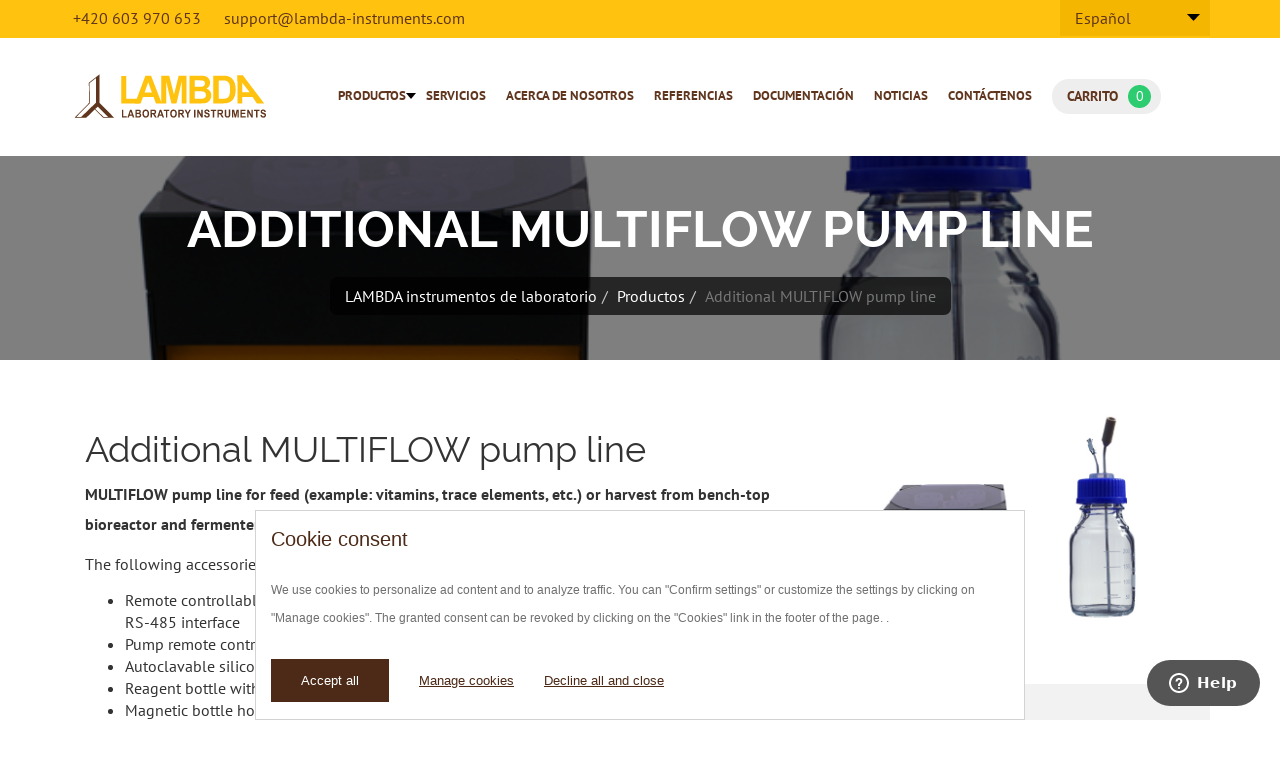

--- FILE ---
content_type: text/html; charset=utf-8
request_url: https://www.lambda-instruments.com/es/productos/product-detail-es/?tx_odcatalog_listcategories%5Bcategory%5D=1&tx_odcatalog_show%5Bproduct%5D=24&cHash=0ab62e2956adbe8812ead4606b5cb0d0
body_size: 10242
content:
<!DOCTYPE html>
<html lang="es" dir="ltr" class="no-js">
<head>

<meta charset="utf-8">
<!-- 
	created by Omega Design - advertising agency and graphic design studio

	This website is powered by TYPO3 - inspiring people to share!
	TYPO3 is a free open source Content Management Framework initially created by Kasper Skaarhoj and licensed under GNU/GPL.
	TYPO3 is copyright 1998-2017 of Kasper Skaarhoj. Extensions are copyright of their respective owners.
	Information and contribution at https://typo3.org/
-->


<link rel="shortcut icon" href="/fileadmin/DefaultTheme/Images/favicon.ico" type="image/x-icon">
<title>Product Detail (ES) | LAMBDA</title>
<meta name="generator" content="TYPO3 CMS">
<meta name="viewport" content="width=device-width, initial-scale=1">
<meta name="robots" content="index,follow">
<meta name="google" content="notranslate">
<meta name="apple-mobile-web-app-capable" content="no">
<meta http-equiv="X-UA-Compatible" content="IE=edge">
<meta property="og:title" content="Product Detail (ES)">
<meta property="og:site_name" content="LAMBDA">


<link rel="stylesheet" type="text/css" href="https://i.icomoon.io/public/2683fb8b10/Lambda/style.css" media="all">
<link rel="stylesheet" type="text/css" href="/typo3temp/compressor/merged-87156dd4178d36236e72d7c327b28fd4.css?1744354581" media="all">



<script src="/fileadmin/DefaultTheme/JavaScript/Libs/jquery.min.js?1495452592" type="text/javascript"></script>
<script src="/fileadmin/DefaultTheme/JavaScript/Libs/modernizr-2.8.3.min.js?1456313912" type="text/javascript"></script>
<script src="https://www.google.com/recaptcha/api.js?render=6LfmFTodAAAAAPW1fWYITMvTSleuARqzdGbrMQAT" type="text/javascript"></script>
<script src="/fileadmin/DefaultTheme/JavaScript/Libs/windowsphone-viewportfix.min.js?1456313912" type="text/javascript"></script>

<script src="/fileadmin/DefaultTheme/JavaScript/zendesk.js?1489736814" type="text/javascript"></script>
<script src="/fileadmin/DefaultTheme/JavaScript/jquery.matchHeight.js?1577087206" type="text/javascript"></script>
<script src="/fileadmin/DefaultTheme/JavaScript/bootstrap-tabcollapse.js?1486454945" type="text/javascript"></script>
<script src="//use.typekit.net/nfd0ypu.js" type="text/javascript"></script>



		<!-- Google Tag Manager -->
		<script>(function(w,d,s,l,i){w[l]=w[l]||[];w[l].push({'gtm.start':
		new Date().getTime(),event:'gtm.js'});var f=d.getElementsByTagName(s)[0],
		j=d.createElement(s),dl=l!='dataLayer'?'&l='+l:'';j.async=true;j.src=
		'https://www.googletagmanager.com/gtm.js?id='+i+dl;f.parentNode.insertBefore(j,f);
		})(window,document,'script','dataLayer','GTM-PXRQJBW');</script>
		<!-- End Google Tag Manager --><meta name="google-site-verification" content="K6NRN4F6Oazq2wfEuhzVJOkEGr7gC0I5UbU0tnvEA8A" />
<script>
try{Typekit.load();}catch(e){}
</script>

</head>
<body>





<!-- Google Tag Manager (noscript) -->
<noscript><iframe src="https://www.googletagmanager.com/ns.html?id=GTM-PXRQJBW"
height="0" width="0" style="display:none;visibility:hidden"></iframe></noscript>
<!-- End Google Tag Manager (noscript) -->

<header class="main-header">
   <div class="header-top">
      <div class="container">
         <div class="contact-box">
            <div class="language-switcher">
                 <ul id="language_menu" class="language-menu"><li><a href="/ar/%D8%A7%D9%84%D9%85%D9%86%D8%AA%D8%AC%D8%A7%D8%AA/product-detail-ar/?tx_odcatalog_listcategories%5Bcategory%5D=1&amp;tx_odcatalog_show%5Bproduct%5D=24&amp;cHash=0ab62e2956adbe8812ead4606b5cb0d0" hreflang="en-GB">عربي</a></li><li><a href="/zh-CN/产品/product-detail-zh-cn/?tx_odcatalog_listcategories%5Bcategory%5D=1&amp;tx_odcatalog_show%5Bproduct%5D=24&amp;cHash=0ab62e2956adbe8812ead4606b5cb0d0" hreflang="da-DK">中文简体</a></li><li><a href="/zh-TW/%E7%94%A2%E5%93%81/product-detail-zh-tw/?tx_odcatalog_listcategories%5Bcategory%5D=1&amp;tx_odcatalog_show%5Bproduct%5D=24&amp;cHash=0ab62e2956adbe8812ead4606b5cb0d0" hreflang="de-DE">中文繁體</a></li><li><a href="/cz/multiflow-pumpa-doplnkovy-set/" hreflang="de-DE">Čeština</a></li><li><a href="/nl/producten/product-detail-nl/?tx_odcatalog_listcategories%5Bcategory%5D=1&amp;tx_odcatalog_show%5Bproduct%5D=24&amp;cHash=0ab62e2956adbe8812ead4606b5cb0d0" hreflang="de-DE">Nederlands</a></li><li><a href="/additional-pump-line-e-g-for-feed/" hreflang="de-DE">English</a></li><li><a href="/eo/produktoj/product-detail-eo/?tx_odcatalog_listcategories%5Bcategory%5D=1&amp;tx_odcatalog_show%5Bproduct%5D=24&amp;cHash=0ab62e2956adbe8812ead4606b5cb0d0" hreflang="de-DE">Esperanto</a></li><li><a href="/fr/produits/product-detail-fr/?tx_odcatalog_listcategories%5Bcategory%5D=1&amp;tx_odcatalog_show%5Bproduct%5D=24&amp;cHash=0ab62e2956adbe8812ead4606b5cb0d0" hreflang="de-DE">Français</a></li><li><a href="/de/pumpenlinie-multiflow/" hreflang="de-DE">Deutsch</a></li><li><a href="/hi/%E0%A4%89%E0%A4%A4%E0%A4%AA%E0%A4%A6/product-detail-hi/?tx_odcatalog_listcategories%5Bcategory%5D=1&amp;tx_odcatalog_show%5Bproduct%5D=24&amp;cHash=0ab62e2956adbe8812ead4606b5cb0d0" hreflang="de-DE">हिन्दी</a></li><li><a href="/it/prodotti/product-detail-it/?tx_odcatalog_listcategories%5Bcategory%5D=1&amp;tx_odcatalog_show%5Bproduct%5D=24&amp;cHash=0ab62e2956adbe8812ead4606b5cb0d0" hreflang="de-DE">Italiano</a></li><li><a href="/ja/%E3%83%A9%E3%83%9C%E7%94%A8%E8%A3%BD%E5%93%81/product-detail-ja/?tx_odcatalog_listcategories%5Bcategory%5D=1&amp;tx_odcatalog_show%5Bproduct%5D=24&amp;cHash=0ab62e2956adbe8812ead4606b5cb0d0" hreflang="de-DE">日本語</a></li><li><a href="/ko/%EC%A0%9C%ED%92%88/product-detail-ko/?tx_odcatalog_listcategories%5Bcategory%5D=1&amp;tx_odcatalog_show%5Bproduct%5D=24&amp;cHash=0ab62e2956adbe8812ead4606b5cb0d0" hreflang="de-DE">한국어</a></li><li><a href="/fa/%D9%85%D8%AD%D8%B5%D9%88%D9%84%D8%A7%D8%AA/product-detail-fa/?tx_odcatalog_listcategories%5Bcategory%5D=1&amp;tx_odcatalog_show%5Bproduct%5D=24&amp;cHash=0ab62e2956adbe8812ead4606b5cb0d0" hreflang="de-DE">فارسی</a></li><li><a href="/pl/produktow/product-detail-pl/?tx_odcatalog_listcategories%5Bcategory%5D=1&amp;tx_odcatalog_show%5Bproduct%5D=24&amp;cHash=0ab62e2956adbe8812ead4606b5cb0d0" hreflang="de-DE">Polski</a></li><li><a href="/pt/produtos/product-detail-pt/?tx_odcatalog_listcategories%5Bcategory%5D=1&amp;tx_odcatalog_show%5Bproduct%5D=24&amp;cHash=0ab62e2956adbe8812ead4606b5cb0d0" hreflang="de-DE">Português</a></li><li><a href="/ro/produse/product-detail-ro/?tx_odcatalog_listcategories%5Bcategory%5D=1&amp;tx_odcatalog_show%5Bproduct%5D=24&amp;cHash=0ab62e2956adbe8812ead4606b5cb0d0" hreflang="de-DE">Română</a></li><li><a href="/ru/produkty/product-detail-ru/?tx_odcatalog_listcategories%5Bcategory%5D=1&amp;tx_odcatalog_show%5Bproduct%5D=24&amp;cHash=0ab62e2956adbe8812ead4606b5cb0d0" hreflang="de-DE">Русский</a></li><li><a href="/sk/produkty/product-detail-sk/?tx_odcatalog_listcategories%5Bcategory%5D=1&amp;tx_odcatalog_show%5Bproduct%5D=24&amp;cHash=0ab62e2956adbe8812ead4606b5cb0d0" hreflang="de-DE">Slovenčina</a></li><li class="active"><a href="/es/productos/product-detail-es/?tx_odcatalog_listcategories%5Bcategory%5D=1&amp;tx_odcatalog_show%5Bproduct%5D=24&amp;cHash=0ab62e2956adbe8812ead4606b5cb0d0" hreflang="de-DE">Español</a></li><li><a href="/th/%E0%B8%9C%E0%B8%A5%E0%B8%95%E0%B8%A0%E0%B8%93%E0%B8%91/product-detail-th/?tx_odcatalog_listcategories%5Bcategory%5D=1&amp;tx_odcatalog_show%5Bproduct%5D=24&amp;cHash=0ab62e2956adbe8812ead4606b5cb0d0" hreflang="de-DE">ไทย</a></li><li><a href="/tr/ueruenler/product-detail-tr/?tx_odcatalog_listcategories%5Bcategory%5D=1&amp;tx_odcatalog_show%5Bproduct%5D=24&amp;cHash=0ab62e2956adbe8812ead4606b5cb0d0" hreflang="de-DE">Türkçe</a></li></ul>
            </div>
            <ul class="contact-list">
               <li><span class="icon icon-mobile"></span>+420 603 970 653</li>
               <li><a href="mailto:support@lambda-instruments.com "><span class="icon icon-paper-plane"></span> support@lambda-instruments.com </a></li>
            </ul>
         </div>
      </div>
   </div>
   <nav class="navbar navbar-lambda navbar-fixed-top" data-top-offset="500" role="navigation">
      <div class="container">
        <div class="navbar-header pull-left">
          <div class="logo"><a href="/es/" class="navbar-brand visible-no-svg"><img class="img-responsive" src="/fileadmin/DefaultTheme/Images/logo.png" width="200" height="70"  alt="{$page.theme.siteTitle.title}"></a><a href="/es/" class="navbar-brand visible-svg"><img class="img-responsive" src="/fileadmin/DefaultTheme/Images/logo.svg" width="200" height="70"  alt="{$page.theme.siteTitle.title}"></a></div>
        </div>
        <div class="navbar-header pull-right">
            <div class="shopping-cart">
                

<div id="cart-widget">
    <a href="https://www.lambda-instruments.com/es/cart-es/">
        <div class="inner-wrap">
            <span class="icon-cart"></span>
            <span class="items-text">
                Carrito
            </span>
            <span class="items-count">0</span>
            <span class="price">€&nbsp;0,00</span>
        </div>
    </a>
</div>
            </div>
            <div class="search">
              <div class="search-roll" id="search-roll">
                

    <div class="hidden-xs header-form" id="product-search-form">
    <form class="searchbox navbar-form navbar-right" id="tx_indexedsearch" action="/es/resultados-de-la-busqueda/?tx_odcatalog_search%5Baction%5D=listSearch&amp;tx_odcatalog_search%5Bcontroller%5D=Product&amp;cHash=1b2517bd9922153ab2eb8db6be5e0d94" method="post">
<div>
<input type="hidden" name="tx_odcatalog_search[__referrer][@extension]" value="OdCatalog" />
<input type="hidden" name="tx_odcatalog_search[__referrer][@vendor]" value="Omega" />
<input type="hidden" name="tx_odcatalog_search[__referrer][@controller]" value="Search" />
<input type="hidden" name="tx_odcatalog_search[__referrer][@action]" value="index" />
<input type="hidden" name="tx_odcatalog_search[__referrer][arguments]" value="YTowOnt95003ae564d3f6109a699c8774090b980d1584263" />
<input type="hidden" name="tx_odcatalog_search[__referrer][@request]" value="a:4:{s:10:&quot;@extension&quot;;s:9:&quot;OdCatalog&quot;;s:11:&quot;@controller&quot;;s:6:&quot;Search&quot;;s:7:&quot;@action&quot;;s:5:&quot;index&quot;;s:7:&quot;@vendor&quot;;s:5:&quot;Omega&quot;;}3472f5b085840026f708978100c3066097e9f88d" />
<input type="hidden" name="tx_odcatalog_search[__trustedProperties]" value="a:1:{s:4:&quot;text&quot;;i:1;}c83f5479500a8ffe017ab24bd281d4a56e96717d" />
</div>

        <div class="input-group">
            <input placeholder="Search" class="form-control" id="search-input" type="text" name="tx_odcatalog_search[text]" />
            <div class="input-group-btn">
                <button class="btn btn-default" type="submit"><i class="icon-search"></i></button>
            </div>
        </div>
    </form>
    <div class="search-results"></div>
</div>
<script type="text/javascript">
    $('input#search-input').on('keyup', function(){
        $('.search-results').empty();
        $('.search-results').show();
        var searchValue = $(this).val();
        if(searchValue.length > 2){
            $.get('/es/productos/product-detail-es/?eID=OdFeadminAjax&tx_odcatalog_search%5Bcontroller%5D=Product&tx_odcatalog_search%5Baction%5D=searchAjax&tx_odcatalog_search[text]='+searchValue, function(payload){
                $('.search-results').html(payload);
            });
        }
    });
    $(document).on('click', function (e) {
        if ($(e.target).closest('#product-search-form').length === 0) {
            $('.search-results').hide();
        }
    });
</script>


              </div>
              <a href="#search-roll" class="roll-toggle" data-toggle="roll" data-target="#search-roll"><i class="icon-search"></i></a>
            </div>
            <button type="button" class="navbar-toggle collapsed" data-toggle="collapse" data-target="#navbar-lambda-collapse" aria-expanded="false">
               <span class="sr-only">Toggle navigation</span>
               <span class="icon-bar"></span>
               <span class="icon-bar"></span>
               <span class="icon-bar"></span>
            </button>
        </div>
        <div class=" navbar-right hidden-xs hidden-sm visible-md visible-lg">
          <nav class="product-navigation">
<ul class="nav navbar-nav navbar-main">
    
        <li class=" dropdown">
            <a href="/es/productos/">Productos</a>

            
            <div class="submenu-wrap">
                <div class="container submenu">
                <div class="row">
                    <ul class="category-menu depth-0 col-md-12">
                        
                            <li class="col-md-3 equal-col">
                            <div class="product">
                                <div class="row">
                                    <div class="col-md-12 photo">
                                        <a href="/es/fermentador-biorreactor-touch-1/">
                                            <img class="img-responsive" title="LAMBDA Minifor2Bio Touch Fermenter-Bioreactor 3L" src="/fileadmin/_processed_/b/9/csm_Minifor2Bio_touch_1L_Advanced_kit_01_17fcc3a950.jpg" width="80" height="130" alt="" />
                                        </a>
                                    </div>
                                    <div class="col-md-12 text-center">
                                    <a href="/es/fermentador-biorreactor-touch-1/">
                                        Fermentador - Biorreactor Touch
                                    </a>
                                    </div>
                                </div>
                                </div>
                            </li>
                        
                            <li class="col-md-3 equal-col">
                            <div class="product">
                                <div class="row">
                                    <div class="col-md-12 photo">
                                        <a href="/es/colector-de-fracciones/">
                                            <img class="img-responsive" title="Colector de fracciones con un solo canal o flujo" src="/fileadmin/_processed_/2/2/csm_Single_Stream_Fraction_Collection_with_OMNICOLL_fraction_collector-sampler_08321849c8.jpg" width="196" height="130" alt="" />
                                        </a>
                                    </div>
                                    <div class="col-md-12 text-center">
                                    <a href="/es/colector-de-fracciones/">
                                        Colector de Fracciones
                                    </a>
                                    </div>
                                </div>
                                </div>
                            </li>
                        
                            <li class="col-md-3 equal-col">
                            <div class="product">
                                <div class="row">
                                    <div class="col-md-12 photo">
                                        <a href="/es/bombas-peristalticas-lambda-touch/">
                                            <img class="img-responsive" title="Compact persitaltic pump" alt="Small peristaltic pump" src="/fileadmin/_processed_/5/2/csm_PRECIFLOW_pump_on_hand_lambda_logo1_04ad3ec810.png" width="130" height="130" />
                                        </a>
                                    </div>
                                    <div class="col-md-12 text-center">
                                    <a href="/es/bombas-peristalticas-lambda-touch/">
                                        Bombas peristálticas LAMBDA touch
                                    </a>
                                    </div>
                                </div>
                                </div>
                            </li>
                        
                            <li class="col-md-3 equal-col">
                            <div class="product">
                                <div class="row">
                                    <div class="col-md-12 photo">
                                        <a href="/es/dosificador-de-solidos/">
                                            <img class="img-responsive" title="DOSER 0.2 L: Laboratory powder feeder" alt="DOSER 0.2 L: Laboratory powder feeder" src="/fileadmin/_processed_/e/9/csm_LAMBDA-HI-DOSER-2_30de20860d.jpg" width="120" height="130" />
                                        </a>
                                    </div>
                                    <div class="col-md-12 text-center">
                                    <a href="/es/dosificador-de-solidos/">
                                        Dosificador de sólidos y polvos
                                    </a>
                                    </div>
                                </div>
                                </div>
                            </li>
                        
                            <li class="col-md-3 equal-col">
                            <div class="product">
                                <div class="row">
                                    <div class="col-md-12 photo">
                                        <a href="/es/fermentador-y-biorreactor/">
                                            <img class="img-responsive" title="LAMBDA MINIFOR laboratory fermenter-bioreactor" src="/fileadmin/_processed_/6/9/csm_MINIFOR_Fermenter-Bioreactor_can_be_equipped_with_a_Peltier_cooling_loop_2a20a6ef11.jpg" width="111" height="130" alt="" />
                                        </a>
                                    </div>
                                    <div class="col-md-12 text-center">
                                    <a href="/es/fermentador-y-biorreactor/">
                                        Fermentador y biorreactor
                                    </a>
                                    </div>
                                </div>
                                </div>
                            </li>
                        
                            <li class="col-md-3 equal-col">
                            <div class="product">
                                <div class="row">
                                    <div class="col-md-12 photo">
                                        <a href="/es/regulador-de-gas/">
                                            <img class="img-responsive" title="Regulador de flujo de gas - Controlador de caudal de gas LAMBDA MASSFLOW" src="/fileadmin/_processed_/e/b/csm_LAMBDA-massflow_2b03db2bba.jpg" width="120" height="130" alt="" />
                                        </a>
                                    </div>
                                    <div class="col-md-12 text-center">
                                    <a href="/es/regulador-de-gas/">
                                        Regulador de gas
                                    </a>
                                    </div>
                                </div>
                                </div>
                            </li>
                        
                            <li class="col-md-3 equal-col">
                            <div class="product">
                                <div class="row">
                                    <div class="col-md-12 photo">
                                        <a href="/es/bombas-peristalticas-laboratorio/">
                                            <img class="img-responsive" title="Las bombas peristálticas LAMBDA" src="/fileadmin/_processed_/a/9/csm_Reliable_lab_peristaltic_pump__LAMBDA_acf5f121a3.jpg" width="120" height="130" alt="" />
                                        </a>
                                    </div>
                                    <div class="col-md-12 text-center">
                                    <a href="/es/bombas-peristalticas-laboratorio/">
                                        Bombas peristálticas laboratorio
                                    </a>
                                    </div>
                                </div>
                                </div>
                            </li>
                        
<!--                         <li class="col-md-3 equal-col"> -->
<!--                             <div class="mega-menu-additional"> -->
<!--                                 <a class="btn btn-primary" href="/es/productos/#accessories">Accesorios</a> -->
<!--                             <div> -->
<!--                         </li> -->
                        <li class="col-md-3 equal-col">
                            <div class="mega-menu-additional">
                                <a class="btn btn-primary" href="/es/productos/">Mostrar más productos </a>
                            </div>
                        </li>
                    </ul>
                    </div>
                    </div>
                </div>
            
        </li>
    
        <li class=" ">
            <a href="/es/servicios/">Servicios</a>

            
        </li>
    
        <li class=" ">
            <a href="/es/acerca-de-nosotros/">Acerca de nosotros</a>

            
        </li>
    
        <li class=" ">
            <a href="/es/referencias/">Referencias</a>

            
        </li>
    
        <li class=" ">
            <a href="/es/documentacion/">Documentación</a>

            
        </li>
    
        <li class=" ">
            <a href="/es/noticias/">Noticias</a>

            
        </li>
    
        <li class=" ">
            <a href="/es/contactenos/">Contáctenos</a>

            
        </li>
    
</ul>
</nav>
        </div>
        <div class="collapse navbar-collapse navbar-right hidden-lg navigation-mobile" id="navbar-lambda-collapse">
          <ul class="nav navbar-nav navbar-main"><li class="active"><a href="/es/productos/" title="Productos">Productos<span class="bar"></span></a></li><li><a href="/es/servicios/" title="Servicios">Servicios<span class="bar"></span></a></li><li><a href="/es/acerca-de-nosotros/" title="Acerca de nosotros">Acerca de nosotros<span class="bar"></span></a></li><li><a href="/es/referencias/" title="Referencias">Referencias<span class="bar"></span></a></li><li><a href="/es/documentacion/" title="Documentación">Documentación<span class="bar"></span></a></li><li><a href="/es/noticias/" target="https://www.lambda-instruments.com/news/?author=1&amp;chash=9cddecb488f48c0e6ac77946" title="Noticias">Noticias<span class="bar"></span></a></li><li><a href="/es/contactenos/" title="Contáctenos">Contáctenos<span class="bar"></span></a></li></ul>
        </div>
      </div>
   </nav>
</header>

<main class="main-section">
    
    <section class="intro intro-subpage ">
        <div class="intro-heading-bg">
           <div class="intro-heading-bg-layer"  style="background-image: url('/fileadmin/user_upload/Additional_pump_line_MULTIFLOW_0-600_ml-per-h__reagent_bottle_with_pipes__fittings__filter__tubing.jpg');"> </div>
        </div>
        <div class="intro-heading-content text-center">
            <div class="container">
                <div class="row">
                    <div class="col-xs-12">
                        <h2 class="title">Additional MULTIFLOW pump line</h2>
                    </div>
                    <div class="col-xs-12">
                       <section class="breadcrumb-section hidden-xs hidden-sm"><ol class="breadcrumb" itemtype="http://data-vocabulary.org/Breadcrumb" itemscope=""><li><a href="/es/" title="LAMBDA instrumentos de laboratorio">LAMBDA instrumentos de laboratorio</a></li><li><a href="/es/productos/" title="Productos">Productos</a></li><li class="active">Additional MULTIFLOW pump line</li></ol></section>
                    </div>
                </div>
            </div>
        </div>
    </section>

    <div class="container">
        <div class="row">
            <div class="col-md-12">
                <section class="product-detail">
                  <!--TYPO3SEARCH_begin-->
                  <div id="c18">


<!-- PRODUCT DESCRIPTION -->
<div class="col-md-8 product-detail">
    <div class="row">
        <div class="col-xs-5 hidden-md hidden-lg">
            
                <img class="img-responsive" src="/fileadmin/user_upload/Additional_pump_line_MULTIFLOW_0-600_ml-per-h__reagent_bottle_with_pipes__fittings__filter__tubing.jpg" width="720" height="460" alt="" title="Additional pump line MULTIFLOW 0-600 ml-per-h, reagent bottle with pipes, fittings, filter, tubing" />
            
         </div>
        <div class="col-xs-12 col-sm-12">
            <h1 class="product-title">Additional MULTIFLOW pump line</h1>
            <p class="perex">
                MULTIFLOW pump line for feed (example: vitamins, trace elements, etc.) or harvest from bench-top bioreactor and fermenter LAMBDA MINIFOR.
            </p>
        </div>
    </div>
    <div class="row">
        <div class="col-md-12">
            <p>The following accessories are included in the additional&nbsp;MULTIFLOW pump line (Art. No.: 800011-m):</p>
<ul>
<li>Remote controllable, programmable MULTIFLOW peristaltic pump (flow rate range: 0-600 ml/h) with RS-485 interface</li>
<li>Pump remote control cable (8-poles) to connect to the MINIFOR fermentor-bioreactor</li>
<li>Autoclavable silicone tubing line</li>
<li>Reagent bottle with pipes, fittings and filter</li>
<li>Magnetic bottle holder</li>
</ul>
        </div>
    </div>
</div>

<!-- SIDEBAR -->
<div class="col-md-4 sidebar">
    <div class="row">
    <!-- PRODUCT IMAGE -->
        <div class="col-md-12 hidden-xs hidden-sm">
            
                    
                            
                                <img class="img-responsive" title="Additional pump line MULTIFLOW 0-600 ml-per-h, reagent bottle with pipes, fittings, filter, tubing" src="/fileadmin/user_upload/Additional_pump_line_MULTIFLOW_0-600_ml-per-h__reagent_bottle_with_pipes__fittings__filter__tubing.jpg" width="720" height="460" alt="" />
                            
                        
                
        </div>

        <!-- PRODUCT SHOPPING DETAILS -->
        <div class="col-md-12 cta">
            

            <div class="price"><span class="price-label">Precio: </span><span class="price-amount">€&nbsp;2.106</span></div>

            <div class="currency"><span class="currency-label">Moneda:</span> <div id="currency-switcher">
    
        <form method="post" action="/nc/es/cart-es/?tx_odshop_odshop%5Bcontroller%5D=ShopModule%5CCart&amp;tx_odshop_odshop%5Baction%5D=changeCurrency">
            <input type="submit" value="€" name="tx_odshop_odshop[currencyChange]" />
            <input type="hidden" name="tx_odshop_odshop[currencyCode]" value="EUR" />
            <input type="hidden" name="tx_odshop_odshop[redirectTo]" value="/es/productos/product-detail-es/?tx_odcatalog_show%5Bproduct%5D=24&amp;tx_odcatalog_show%5Bcontroller%5D=Product&amp;cHash=7f0e094d2ec094c10d4b48beb01ac9bf" />
        </form>
    
        <form method="post" action="/nc/es/cart-es/?tx_odshop_odshop%5Bcontroller%5D=ShopModule%5CCart&amp;tx_odshop_odshop%5Baction%5D=changeCurrency">
            <input type="submit" value="$" name="tx_odshop_odshop[currencyChange]" />
            <input type="hidden" name="tx_odshop_odshop[currencyCode]" value="USD" />
            <input type="hidden" name="tx_odshop_odshop[redirectTo]" value="/es/productos/product-detail-es/?tx_odcatalog_show%5Bproduct%5D=24&amp;tx_odcatalog_show%5Bcontroller%5D=Product&amp;cHash=7f0e094d2ec094c10d4b48beb01ac9bf" />
        </form>
    
</div>
</div>

            <div class="catalog-details">
                <strong>Código del producto:</strong> 800011-m
            </div>
            
            	
            	

            	

            	
				
					<div class="stock-status not-available">El producto está en stock. Póngase en contacto con nosotros para obtener un presupuesto y más información.</div>
                    <a href="#" class="btn btn-lg btn-primary btn-cart" data-toggle="modal" data-target="#productModal">Chequear disponibilidad</a>
				
            


        </div>

        <!-- PRODUCT FURTHER INFORMATION -->
        <div class="col-md-12 product-info-cta">
            ¿Necesita información adicional?
            <a href="#" class="" data-toggle="modal" data-target="#productModal">Contáctenos</a>
        </div>

        
    </div>
</div>

<!-- TABS -->
<div class="col-md-12">
    <div id="tabs-detail">
        <ul id="product-tabs" class="nav nav-tabs">
            
            
            <li><a data-toggle="tab" href='#accessories'><i class="fa fa-envelope"></i>Accesorios</a></li>
            
            
            
        </ul>

        <div class="tab-content">
            <div class="tab-content">
                


                

                 

                 

                
                    <div role="tabpanel" id="accessories" class="tab-pane fade">
                        <div class="row">
                            <div class="col-sm-12">
                            </div>
                            
                                <div class="col-md-3">
                                    <a href="/es/fermentador-y-biorreactor/">
                                        <img class="img-responsive" src="/fileadmin/_processed_/6/9/csm_MINIFOR_Fermenter-Bioreactor_can_be_equipped_with_a_Peltier_cooling_loop_511bdad38e.jpg" width="189" height="223" alt="" title="LAMBDA MINIFOR laboratory fermenter-bioreactor" />
                                    </a>
                                    Fermentador y biorreactor
                                    Fermentador y biorreactor LAMBDA MINIFOR
                                    <a class="btn-more" href="/es/fermentador-y-biorreactor/">Mostrar detalles</a>
                                </div>
                            
                        </div>
                    </div>
                

                
    </div>
</div>

<!-- PRODUCT CTA AFTER CONTENT -->
<div class="row">
    <div class="col-md-12">
        <div class="product-info-cta hidden-xs hidden-sm">
            <h2>¿Necesita información adicional?</h2>
            <a href="#" class="btn btn-primary" data-toggle="modal" data-target="#productModal">Contáctenos</a>
        </div>
    </div>
</div>

<script type="text/javascript">
    var variants = [
        
    ];

    $('select[name="variant-select"]').on('change', function(){
        var selectValue = $(this).val();

        for(var i = 0; i < variants.length; i++) {
            if (variants[i][0] == selectValue) {
                $('.price-amount').html(variants[i][1].price);
                $('input[name="tx_odshop_odshop\\[product\\]\\[__identity\\]"]').val(variants[i][1].uid);
            }
        }
    });

    $('select[name="variant-select"]').change();
</script></div>
                  <!--TYPO3SEARCH_end-->
                </section>
            </div>
        </div>
    </div>

<!-- Modal -->
<div id="productModal" class="modal fade" role="dialog">
  <div class="modal-dialog">

    <!-- Modal content-->
    <div class="modal-content">
      <div class="modal-header">
        <button type="button" class="close" data-dismiss="modal">&times;</button>
        <h2>Estoy interesado en: <span class="modal-product-name"></span></h2>
      </div>
      <div class="modal-body">
      <div id="c31"><h2>Are you interested? </h2></div><a id="c1183"></a><div id="c30">

<div class="ew_form">
    
	<form data-parsley-validate="1" data-erigo-form="1" enctype="multipart/form-data" name="form" id="form-5" action="/es/productos/product-detail-es/?type=200300&amp;tx_erigoform_fe%5Baction%5D=process&amp;cHash=352e4601b782fef0523726c1d9da0411#c30" method="post">
<div>









<input type="hidden" name="tx_erigoform_fe[__referrer][@extension]" value="ErigoForm" />
<input type="hidden" name="tx_erigoform_fe[__referrer][@vendor]" value="Erigo" />
<input type="hidden" name="tx_erigoform_fe[__referrer][@controller]" value="Frontend" />
<input type="hidden" name="tx_erigoform_fe[__referrer][@action]" value="render" />
<input type="hidden" name="tx_erigoform_fe[__referrer][arguments]" value="YTowOnt95003ae564d3f6109a699c8774090b980d1584263" />
<input type="hidden" name="tx_erigoform_fe[__referrer][@request]" value="a:4:{s:10:&quot;@extension&quot;;s:9:&quot;ErigoForm&quot;;s:11:&quot;@controller&quot;;s:8:&quot;Frontend&quot;;s:7:&quot;@action&quot;;s:6:&quot;render&quot;;s:7:&quot;@vendor&quot;;s:5:&quot;Erigo&quot;;}ef95f86d6dac8196d0d2bbdf5535a96e3af00716" />
<input type="hidden" name="tx_erigoform_fe[__trustedProperties]" value="a:4:{s:4:&quot;form&quot;;a:5:{s:4:&quot;cUid&quot;;i:1;s:3:&quot;pid&quot;;i:1;s:3:&quot;uid&quot;;i:1;s:3:&quot;url&quot;;i:1;i:5;a:2:{s:4:&quot;form&quot;;a:1:{s:10:&quot;__identity&quot;;i:1;}s:6:&quot;values&quot;;a:8:{i:0;a:4:{s:3:&quot;val&quot;;i:1;s:5:&quot;label&quot;;i:1;s:4:&quot;type&quot;;i:1;s:4:&quot;name&quot;;i:1;}i:1;a:5:{s:3:&quot;val&quot;;i:1;s:7:&quot;isEmail&quot;;i:1;s:5:&quot;label&quot;;i:1;s:4:&quot;type&quot;;i:1;s:4:&quot;name&quot;;i:1;}i:2;a:4:{s:3:&quot;val&quot;;i:1;s:5:&quot;label&quot;;i:1;s:4:&quot;type&quot;;i:1;s:4:&quot;name&quot;;i:1;}i:3;a:4:{s:3:&quot;val&quot;;i:1;s:5:&quot;label&quot;;i:1;s:4:&quot;type&quot;;i:1;s:4:&quot;name&quot;;i:1;}i:4;a:4:{s:3:&quot;val&quot;;i:1;s:5:&quot;label&quot;;i:1;s:4:&quot;type&quot;;i:1;s:4:&quot;name&quot;;i:1;}i:5;a:4:{s:3:&quot;val&quot;;i:1;s:5:&quot;label&quot;;i:1;s:4:&quot;type&quot;;i:1;s:4:&quot;name&quot;;i:1;}i:6;a:4:{s:3:&quot;val&quot;;i:1;s:5:&quot;label&quot;;i:1;s:4:&quot;type&quot;;i:1;s:4:&quot;name&quot;;i:1;}i:7;a:3:{s:5:&quot;label&quot;;i:1;s:4:&quot;type&quot;;i:1;s:4:&quot;name&quot;;i:1;}}}}s:11:&quot;emailshield&quot;;i:1;s:19:&quot;g-recaptcha-sitekey&quot;;i:1;s:6:&quot;submit&quot;;i:1;}0acf5f86f0ed19cc468f8610b0ab7d4b47c526f8" />
</div>

		<div class="form-hidden-fields">
			<input type="hidden" name="tx_erigoform_fe[form][cUid]" value="30" />
			<input type="hidden" name="tx_erigoform_fe[form][pid]" value="24" />
			<input type="hidden" name="tx_erigoform_fe[form][uid]" value="5" />
			<input type="hidden" name="tx_erigoform_fe[form][url]" value="https://www.lambda-instruments.com/es/productos/product-detail-es/?tx_odcatalog_listcategories%5Bcategory%5D=1&amp;tx_odcatalog_show%5Bproduct%5D=24&amp;cHash=0ab62e2956adbe8812ead4606b5cb0d0" />
			<input type="hidden" name="tx_erigoform_fe[form][5][form][__identity]" value="5" />
			<input class="shield" type="text" name="tx_erigoform_fe[emailshield]" value="" />
			
			
				<input type="hidden" name="tx_erigoform_fe[g-recaptcha-sitekey]" value="6LfmFTodAAAAAPW1fWYITMvTSleuARqzdGbrMQAT" />
			
		</div>

		<div class="form-fields">
			
				
					
							<dl class="form-type-text form-item-name  ">
								<dt>
									
										<label for="form-5-field-name">
											Nombre
										</label>
									
								</dt>
								<dd>
									


		<input data-parsley-required-message="This field is required" class="form-control text-input" id="form-5-field-name" type="text" name="tx_erigoform_fe[form][5][values][0][val]" />
	



									<input type="hidden" name="tx_erigoform_fe[form][5][values][0][label]" value="Name" />
									<input type="hidden" name="tx_erigoform_fe[form][5][values][0][type]" value="text" />
									<input type="hidden" name="tx_erigoform_fe[form][5][values][0][name]" value="name" />

									
								</dd>
							</dl>
						
				
			
				
					
							<dl class="form-type-text form-item-email required ">
								<dt>
									
										<label for="form-5-field-email">
											E-mail
										</label>
									
								</dt>
								<dd>
									


		<input data-parsley-required-message="This field is required" data-parsley-type-message="Enter a valid e-mail address." class="form-control text-input" id="form-5-field-email" type="email" name="tx_erigoform_fe[form][5][values][1][val]" required="required" />

		<input type="hidden" name="tx_erigoform_fe[form][5][values][1][isEmail]" value="1" />
	



									<input type="hidden" name="tx_erigoform_fe[form][5][values][1][label]" value="E-mail" />
									<input type="hidden" name="tx_erigoform_fe[form][5][values][1][type]" value="text" />
									<input type="hidden" name="tx_erigoform_fe[form][5][values][1][name]" value="email" />

									
								</dd>
							</dl>
						
				
			
				
					
							<dl class="form-type-text form-item-text-1491329151233  ">
								<dt>
									
										<label for="form-5-field-text-1491329151233">
											
												Phone number
											
										</label>
									
								</dt>
								<dd>
									


		<input data-parsley-required-message="This field is required" class="form-control text-input" id="form-5-field-text-1491329151233" type="text" name="tx_erigoform_fe[form][5][values][2][val]" />
	



									<input type="hidden" name="tx_erigoform_fe[form][5][values][2][label]" value="Phone number" />
									<input type="hidden" name="tx_erigoform_fe[form][5][values][2][type]" value="text" />
									<input type="hidden" name="tx_erigoform_fe[form][5][values][2][name]" value="text-1491329151233" />

									
								</dd>
							</dl>
						
				
			
				
					
							<dl class="form-type-text form-item-organisation  ">
								<dt>
									
										<label for="form-5-field-organisation">
											Organización
										</label>
									
								</dt>
								<dd>
									


		<input data-parsley-required-message="This field is required" class="form-control text-input" id="form-5-field-organisation" type="text" name="tx_erigoform_fe[form][5][values][3][val]" />
	



									<input type="hidden" name="tx_erigoform_fe[form][5][values][3][label]" value="Organisation" />
									<input type="hidden" name="tx_erigoform_fe[form][5][values][3][type]" value="text" />
									<input type="hidden" name="tx_erigoform_fe[form][5][values][3][name]" value="organisation" />

									
								</dd>
							</dl>
						
				
			
				
					
							<dl class="form-type-text form-item-product  ">
								<dt>
									
										<label for="form-5-field-product">
											Producto
										</label>
									
								</dt>
								<dd>
									


		<input data-parsley-required-message="This field is required" class="form-control text-input product" id="form-5-field-product" type="text" name="tx_erigoform_fe[form][5][values][4][val]" />
	



									<input type="hidden" name="tx_erigoform_fe[form][5][values][4][label]" value="Product" />
									<input type="hidden" name="tx_erigoform_fe[form][5][values][4][type]" value="text" />
									<input type="hidden" name="tx_erigoform_fe[form][5][values][4][name]" value="product" />

									
								</dd>
							</dl>
						
				
			
				
					
							<dl class="form-type-text form-item-page  ">
								<dt>
									
										<label for="form-5-field-page">
											Desde la página
										</label>
									
								</dt>
								<dd>
									


		<input data-parsley-required-message="This field is required" class="form-control text-input page" id="form-5-field-page" type="text" name="tx_erigoform_fe[form][5][values][5][val]" />
	



									<input type="hidden" name="tx_erigoform_fe[form][5][values][5][label]" value="From page" />
									<input type="hidden" name="tx_erigoform_fe[form][5][values][5][type]" value="text" />
									<input type="hidden" name="tx_erigoform_fe[form][5][values][5][name]" value="page" />

									
								</dd>
							</dl>
						
				
			
				
					
							<dl class="form-type-textarea form-item-message  ">
								<dt>
									
										<label for="form-5-field-message">
											Mensaje
										</label>
									
								</dt>
								<dd>
									


		<textarea rows="5" cols="20" class="form-control text-area" id="form-5-field-message" name="tx_erigoform_fe[form][5][values][6][val]"></textarea>
	



									<input type="hidden" name="tx_erigoform_fe[form][5][values][6][label]" value="Message" />
									<input type="hidden" name="tx_erigoform_fe[form][5][values][6][type]" value="textarea" />
									<input type="hidden" name="tx_erigoform_fe[form][5][values][6][name]" value="message" />

									
								</dd>
							</dl>
						
				
			
				
					
							<dl class="form-type-button form-item-submit  ">
								<dt>
									
								</dt>
								<dd>
									

<button data-label-sending="" class="btn button-input btn-primary action-button" id="form-5-field-submit" type="submit" name="tx_erigoform_fe[submit]" value="Submit">
	Enviar
</button>



									<input type="hidden" name="tx_erigoform_fe[form][5][values][7][label]" value="Submit" />
									<input type="hidden" name="tx_erigoform_fe[form][5][values][7][type]" value="button" />
									<input type="hidden" name="tx_erigoform_fe[form][5][values][7][name]" value="submit" />

									
								</dd>
							</dl>
						
				
			
		</div>
	</form>

</div>

</div>
      </div>
    </div>

  </div>
</div>


</main>
<footer class="footer text-center">
    <div class="footer-top">
        <div class="container">
            <div class="row">
                <div class="col-xs-12 contact-info">
                    <ul>
                        <li><div class="info-title"><span class="icon-mobile"></span> Llámenos</div><p class="info">+420 603 970 653</p></li>
                        <li><div class="info-title"><span class="icon-paper-plane"></span> Envíenos un e-mail</div><p class="info"><a href="mailto:sales@lambda-instruments.com">sales@lambda-instruments.com</a></p></li>
                        <li class="footer-newsletter">
                            <div class="info-title"><span class="icon-newspaper"></span>Suscribirse al Boletín Informativo</div>
                            <div id="c38"><div class="mailchimp-subscribe">
    <h2></h2>
    <form class="form-horizontal" action="/es/productos/product-detail-es/?tx_odmailchimp_odmailchimp%5Baction%5D=processSubscribeForm&amp;tx_odmailchimp_odmailchimp%5Bcontroller%5D=Mailchimp&amp;cHash=1f68048a6d2bc2e2bd5620b0abd3b7d7" method="post">
<div>
<input type="hidden" name="tx_odmailchimp_odmailchimp[__referrer][@extension]" value="OdMailchimp" />
<input type="hidden" name="tx_odmailchimp_odmailchimp[__referrer][@vendor]" value="Omega" />
<input type="hidden" name="tx_odmailchimp_odmailchimp[__referrer][@controller]" value="Mailchimp" />
<input type="hidden" name="tx_odmailchimp_odmailchimp[__referrer][@action]" value="showSubscribeForm" />
<input type="hidden" name="tx_odmailchimp_odmailchimp[__referrer][arguments]" value="YTowOnt95003ae564d3f6109a699c8774090b980d1584263" />
<input type="hidden" name="tx_odmailchimp_odmailchimp[__referrer][@request]" value="a:4:{s:10:&quot;@extension&quot;;s:11:&quot;OdMailchimp&quot;;s:11:&quot;@controller&quot;;s:9:&quot;Mailchimp&quot;;s:7:&quot;@action&quot;;s:17:&quot;showSubscribeForm&quot;;s:7:&quot;@vendor&quot;;s:5:&quot;Omega&quot;;}075e36589c6871ae6d83f4d1d26350028ae31771" />
<input type="hidden" name="tx_odmailchimp_odmailchimp[__trustedProperties]" value="a:2:{s:19:&quot;g-recaptcha-sitekey&quot;;i:1;s:13:&quot;subscribeForm&quot;;a:1:{s:5:&quot;email&quot;;i:1;}}a94d01ec8d90dc7d4616ff6f4a06b668683dd824" />
</div>

    	
    		<input type="hidden" name="tx_odmailchimp_odmailchimp[g-recaptcha-sitekey]" value="6LfmFTodAAAAAPW1fWYITMvTSleuARqzdGbrMQAT" />
    	
    
        <div class="row">
            <div class="col-md-12">
                 <div class="input-group">
                <label class="control-label hidden" for="tx_odmailchimp[subscribeForm][email]">Email:</label>
                <input placeholder="Su dirección de email" class="form-control" id="tx_odmailchimp[subscribeForm][email]" type="email" name="tx_odmailchimp_odmailchimp[subscribeForm][email]" required="required" />
                
	

             <span class="input-group-btn">
                <button class="btn btn-success btn-mailchimp" type="submit" name="" value="">Suscribirse</button>
            </span>
            </div>

        </div>


    </form>
    
	<script>
		var mailchimpFormRequestSent = false;
	
		$(document).on('submit', '.mailchimp-subscribe form', function(event) {
			if (!mailchimpFormRequestSent) {
			    event.preventDefault();
			    
			    mailchimpFormRequestSent = true;
				
			    var form = $(this);
			    var submit = form.find('button[type="submit"]');
			    submit.attr('disabled', 'disabled'); // prevents from repeat send
			    
			    var loadingElem = document.createElement('span');
			    $(loadingElem).addClass('form-ajax-loading');
			    $(loadingElem).html('<i class="fa fa-spinner fa-pulse fa-fw"></i>');
			    
			    submit.append(loadingElem);
			    
			    var captchaSiteKeyElem = form.find('input[name="tx_odmailchimp_odmailchimp[g-recaptcha-sitekey]"]');
			    var captchaSiteKey = '';
			    
			    if (captchaSiteKeyElem.length > 0) {
			    	captchaSiteKey = captchaSiteKeyElem.first().val();
			    }
		
			    if (captchaSiteKey != '') {
			    	grecaptcha.ready(function() {
						grecaptcha.execute(captchaSiteKey, {action: 'mailchimp_form'}).then(function(token) {
							form.find('input[name="tx_odmailchimp_odmailchimp[g-recaptcha-response]"]').remove();
							form.prepend('<input type="hidden" name="tx_odmailchimp_odmailchimp[g-recaptcha-response]" value="' + token + '">');
							
							form.submit();
						});
					});
			    	
			    } else {
			    	form.submit();
			    }
			    
			    return false;
			}
		});
	</script>
</div></div>
                        </li>
                    </ul>
                </div>
            </div>
      </div>
    </div>
    <div class="footer-bottom">
        <div class="container">
            <div class="row">
                <div class="col-xs-12">
                    <ul class="social-links">
                        <li><a href="https://plus.google.com/+Lambda-instruments" target="_blank"><span class="icon-google-plus"></span></a></li>
                        <li><a href="https://www.facebook.com/LambdaLaboratoryInstrumentsCzSro" target="_blank"><span class="icon-facebook"></span></a></li>
                        <li><a href="https://twitter.com/LAMBDA_Labinstr" target="_blank"><span class="icon-twitter"></span></a></li>
                        <li><a href="https://www.linkedin.com/company/lambda-laboratory-instruments?trk=cp_followed_name_lambda-laboratory-instruments" target="_blank"><span class="icon-linkedin2"></span></a></li>
                        <li><a href="https://www.youtube.com/user/LambdaCZ" target="_blank"><span class="icon-youtube"></span></a></li>
                        <li><a href="https://vimeo.com/user18154219" target="_blank"><span class="icon-vimeo"></span></a></li>
                    </ul>
                </div>
            </div>
            <div class="row">
                <div class="col-xs-12">
                   <ul class="nav navbar-nav navbar-main"><li class="active"><a href="/es/productos/" title="Productos">Productos<span class="bar"></span></a></li><li><a href="/es/servicios/" title="Servicios">Servicios<span class="bar"></span></a></li><li><a href="/es/acerca-de-nosotros/" title="Acerca de nosotros">Acerca de nosotros<span class="bar"></span></a></li><li><a href="/es/referencias/" title="Referencias">Referencias<span class="bar"></span></a></li><li><a href="/es/documentacion/" title="Documentación">Documentación<span class="bar"></span></a></li><li><a href="/es/noticias/" target="https://www.lambda-instruments.com/news/?author=1&amp;chash=9cddecb488f48c0e6ac77946" title="Noticias">Noticias<span class="bar"></span></a></li><li><a href="/es/contactenos/" title="Contáctenos">Contáctenos<span class="bar"></span></a></li></ul>
                   <a id="cookie-link" href="https://www.lambda-instruments.com/cookies/">Cookies</a>
                </div>
            </div>
        </div>
        <div class="back-to-top">
            <a href="#top">
                <span class="icon-chevron-up"></span>
            </a>
        </div>
    </div>
</footer>
<script src="/typo3conf/ext/erigo_form/Resources/Public/Javascript/Parsley/parsley.min.js?1512484440" type="text/javascript"></script>
<script src="/fileadmin/DefaultTheme/JavaScript/Libs/bootstrap.min.js?1456313912" type="text/javascript"></script>
<script src="/fileadmin/DefaultTheme/JavaScript/Libs/jquery.responsiveimages.min.js?1456313912" type="text/javascript"></script>
<script src="/fileadmin/DefaultTheme/JavaScript/Libs/hammer.min.js?1456313912" type="text/javascript"></script>
<script src="/fileadmin/DefaultTheme/JavaScript/Libs/bootstrap.swipe.min.js?1456313912" type="text/javascript"></script>
<script src="/fileadmin/DefaultTheme/JavaScript/Libs/bootstrap.lightbox.min.js?1456313912" type="text/javascript"></script>
<script src="/fileadmin/DefaultTheme/JavaScript/Libs/bootstrap.navbartoggle.min.js?1456313912" type="text/javascript"></script>
<!--[if IE 8 ]><script src="/fileadmin/DefaultTheme/JavaScript/Libs/selectivizr.min.js?1456313912" type="text/javascript"></script><![endif]-->
<!--[if IE 8 ]><script src="/fileadmin/DefaultTheme/JavaScript/Libs/respond.min.js?1456313912" type="text/javascript"></script><![endif]-->
<script src="/typo3conf/ext/erigo_form/Resources/Public/Javascript/ErigoForm.js?1637074805" type="text/javascript"></script>

<script src="/fileadmin/DefaultTheme/JavaScript/main.js?1502718843" type="text/javascript"></script>
<script src="/typo3conf/ext/od_slideshow/Resources/Public/Javascript/jquery.bxslider/jquery.bxslider.min.js?1396656877" type="text/javascript"></script>
<script src="/fileadmin/DefaultTheme/JavaScript/product-detail.js?1513102995" type="text/javascript"></script>



</body>
</html>

--- FILE ---
content_type: text/html; charset=utf-8
request_url: https://www.google.com/recaptcha/api2/anchor?ar=1&k=6LfmFTodAAAAAPW1fWYITMvTSleuARqzdGbrMQAT&co=aHR0cHM6Ly93d3cubGFtYmRhLWluc3RydW1lbnRzLmNvbTo0NDM.&hl=en&v=PoyoqOPhxBO7pBk68S4YbpHZ&size=invisible&anchor-ms=20000&execute-ms=30000&cb=7a5kphpctoy6
body_size: 48640
content:
<!DOCTYPE HTML><html dir="ltr" lang="en"><head><meta http-equiv="Content-Type" content="text/html; charset=UTF-8">
<meta http-equiv="X-UA-Compatible" content="IE=edge">
<title>reCAPTCHA</title>
<style type="text/css">
/* cyrillic-ext */
@font-face {
  font-family: 'Roboto';
  font-style: normal;
  font-weight: 400;
  font-stretch: 100%;
  src: url(//fonts.gstatic.com/s/roboto/v48/KFO7CnqEu92Fr1ME7kSn66aGLdTylUAMa3GUBHMdazTgWw.woff2) format('woff2');
  unicode-range: U+0460-052F, U+1C80-1C8A, U+20B4, U+2DE0-2DFF, U+A640-A69F, U+FE2E-FE2F;
}
/* cyrillic */
@font-face {
  font-family: 'Roboto';
  font-style: normal;
  font-weight: 400;
  font-stretch: 100%;
  src: url(//fonts.gstatic.com/s/roboto/v48/KFO7CnqEu92Fr1ME7kSn66aGLdTylUAMa3iUBHMdazTgWw.woff2) format('woff2');
  unicode-range: U+0301, U+0400-045F, U+0490-0491, U+04B0-04B1, U+2116;
}
/* greek-ext */
@font-face {
  font-family: 'Roboto';
  font-style: normal;
  font-weight: 400;
  font-stretch: 100%;
  src: url(//fonts.gstatic.com/s/roboto/v48/KFO7CnqEu92Fr1ME7kSn66aGLdTylUAMa3CUBHMdazTgWw.woff2) format('woff2');
  unicode-range: U+1F00-1FFF;
}
/* greek */
@font-face {
  font-family: 'Roboto';
  font-style: normal;
  font-weight: 400;
  font-stretch: 100%;
  src: url(//fonts.gstatic.com/s/roboto/v48/KFO7CnqEu92Fr1ME7kSn66aGLdTylUAMa3-UBHMdazTgWw.woff2) format('woff2');
  unicode-range: U+0370-0377, U+037A-037F, U+0384-038A, U+038C, U+038E-03A1, U+03A3-03FF;
}
/* math */
@font-face {
  font-family: 'Roboto';
  font-style: normal;
  font-weight: 400;
  font-stretch: 100%;
  src: url(//fonts.gstatic.com/s/roboto/v48/KFO7CnqEu92Fr1ME7kSn66aGLdTylUAMawCUBHMdazTgWw.woff2) format('woff2');
  unicode-range: U+0302-0303, U+0305, U+0307-0308, U+0310, U+0312, U+0315, U+031A, U+0326-0327, U+032C, U+032F-0330, U+0332-0333, U+0338, U+033A, U+0346, U+034D, U+0391-03A1, U+03A3-03A9, U+03B1-03C9, U+03D1, U+03D5-03D6, U+03F0-03F1, U+03F4-03F5, U+2016-2017, U+2034-2038, U+203C, U+2040, U+2043, U+2047, U+2050, U+2057, U+205F, U+2070-2071, U+2074-208E, U+2090-209C, U+20D0-20DC, U+20E1, U+20E5-20EF, U+2100-2112, U+2114-2115, U+2117-2121, U+2123-214F, U+2190, U+2192, U+2194-21AE, U+21B0-21E5, U+21F1-21F2, U+21F4-2211, U+2213-2214, U+2216-22FF, U+2308-230B, U+2310, U+2319, U+231C-2321, U+2336-237A, U+237C, U+2395, U+239B-23B7, U+23D0, U+23DC-23E1, U+2474-2475, U+25AF, U+25B3, U+25B7, U+25BD, U+25C1, U+25CA, U+25CC, U+25FB, U+266D-266F, U+27C0-27FF, U+2900-2AFF, U+2B0E-2B11, U+2B30-2B4C, U+2BFE, U+3030, U+FF5B, U+FF5D, U+1D400-1D7FF, U+1EE00-1EEFF;
}
/* symbols */
@font-face {
  font-family: 'Roboto';
  font-style: normal;
  font-weight: 400;
  font-stretch: 100%;
  src: url(//fonts.gstatic.com/s/roboto/v48/KFO7CnqEu92Fr1ME7kSn66aGLdTylUAMaxKUBHMdazTgWw.woff2) format('woff2');
  unicode-range: U+0001-000C, U+000E-001F, U+007F-009F, U+20DD-20E0, U+20E2-20E4, U+2150-218F, U+2190, U+2192, U+2194-2199, U+21AF, U+21E6-21F0, U+21F3, U+2218-2219, U+2299, U+22C4-22C6, U+2300-243F, U+2440-244A, U+2460-24FF, U+25A0-27BF, U+2800-28FF, U+2921-2922, U+2981, U+29BF, U+29EB, U+2B00-2BFF, U+4DC0-4DFF, U+FFF9-FFFB, U+10140-1018E, U+10190-1019C, U+101A0, U+101D0-101FD, U+102E0-102FB, U+10E60-10E7E, U+1D2C0-1D2D3, U+1D2E0-1D37F, U+1F000-1F0FF, U+1F100-1F1AD, U+1F1E6-1F1FF, U+1F30D-1F30F, U+1F315, U+1F31C, U+1F31E, U+1F320-1F32C, U+1F336, U+1F378, U+1F37D, U+1F382, U+1F393-1F39F, U+1F3A7-1F3A8, U+1F3AC-1F3AF, U+1F3C2, U+1F3C4-1F3C6, U+1F3CA-1F3CE, U+1F3D4-1F3E0, U+1F3ED, U+1F3F1-1F3F3, U+1F3F5-1F3F7, U+1F408, U+1F415, U+1F41F, U+1F426, U+1F43F, U+1F441-1F442, U+1F444, U+1F446-1F449, U+1F44C-1F44E, U+1F453, U+1F46A, U+1F47D, U+1F4A3, U+1F4B0, U+1F4B3, U+1F4B9, U+1F4BB, U+1F4BF, U+1F4C8-1F4CB, U+1F4D6, U+1F4DA, U+1F4DF, U+1F4E3-1F4E6, U+1F4EA-1F4ED, U+1F4F7, U+1F4F9-1F4FB, U+1F4FD-1F4FE, U+1F503, U+1F507-1F50B, U+1F50D, U+1F512-1F513, U+1F53E-1F54A, U+1F54F-1F5FA, U+1F610, U+1F650-1F67F, U+1F687, U+1F68D, U+1F691, U+1F694, U+1F698, U+1F6AD, U+1F6B2, U+1F6B9-1F6BA, U+1F6BC, U+1F6C6-1F6CF, U+1F6D3-1F6D7, U+1F6E0-1F6EA, U+1F6F0-1F6F3, U+1F6F7-1F6FC, U+1F700-1F7FF, U+1F800-1F80B, U+1F810-1F847, U+1F850-1F859, U+1F860-1F887, U+1F890-1F8AD, U+1F8B0-1F8BB, U+1F8C0-1F8C1, U+1F900-1F90B, U+1F93B, U+1F946, U+1F984, U+1F996, U+1F9E9, U+1FA00-1FA6F, U+1FA70-1FA7C, U+1FA80-1FA89, U+1FA8F-1FAC6, U+1FACE-1FADC, U+1FADF-1FAE9, U+1FAF0-1FAF8, U+1FB00-1FBFF;
}
/* vietnamese */
@font-face {
  font-family: 'Roboto';
  font-style: normal;
  font-weight: 400;
  font-stretch: 100%;
  src: url(//fonts.gstatic.com/s/roboto/v48/KFO7CnqEu92Fr1ME7kSn66aGLdTylUAMa3OUBHMdazTgWw.woff2) format('woff2');
  unicode-range: U+0102-0103, U+0110-0111, U+0128-0129, U+0168-0169, U+01A0-01A1, U+01AF-01B0, U+0300-0301, U+0303-0304, U+0308-0309, U+0323, U+0329, U+1EA0-1EF9, U+20AB;
}
/* latin-ext */
@font-face {
  font-family: 'Roboto';
  font-style: normal;
  font-weight: 400;
  font-stretch: 100%;
  src: url(//fonts.gstatic.com/s/roboto/v48/KFO7CnqEu92Fr1ME7kSn66aGLdTylUAMa3KUBHMdazTgWw.woff2) format('woff2');
  unicode-range: U+0100-02BA, U+02BD-02C5, U+02C7-02CC, U+02CE-02D7, U+02DD-02FF, U+0304, U+0308, U+0329, U+1D00-1DBF, U+1E00-1E9F, U+1EF2-1EFF, U+2020, U+20A0-20AB, U+20AD-20C0, U+2113, U+2C60-2C7F, U+A720-A7FF;
}
/* latin */
@font-face {
  font-family: 'Roboto';
  font-style: normal;
  font-weight: 400;
  font-stretch: 100%;
  src: url(//fonts.gstatic.com/s/roboto/v48/KFO7CnqEu92Fr1ME7kSn66aGLdTylUAMa3yUBHMdazQ.woff2) format('woff2');
  unicode-range: U+0000-00FF, U+0131, U+0152-0153, U+02BB-02BC, U+02C6, U+02DA, U+02DC, U+0304, U+0308, U+0329, U+2000-206F, U+20AC, U+2122, U+2191, U+2193, U+2212, U+2215, U+FEFF, U+FFFD;
}
/* cyrillic-ext */
@font-face {
  font-family: 'Roboto';
  font-style: normal;
  font-weight: 500;
  font-stretch: 100%;
  src: url(//fonts.gstatic.com/s/roboto/v48/KFO7CnqEu92Fr1ME7kSn66aGLdTylUAMa3GUBHMdazTgWw.woff2) format('woff2');
  unicode-range: U+0460-052F, U+1C80-1C8A, U+20B4, U+2DE0-2DFF, U+A640-A69F, U+FE2E-FE2F;
}
/* cyrillic */
@font-face {
  font-family: 'Roboto';
  font-style: normal;
  font-weight: 500;
  font-stretch: 100%;
  src: url(//fonts.gstatic.com/s/roboto/v48/KFO7CnqEu92Fr1ME7kSn66aGLdTylUAMa3iUBHMdazTgWw.woff2) format('woff2');
  unicode-range: U+0301, U+0400-045F, U+0490-0491, U+04B0-04B1, U+2116;
}
/* greek-ext */
@font-face {
  font-family: 'Roboto';
  font-style: normal;
  font-weight: 500;
  font-stretch: 100%;
  src: url(//fonts.gstatic.com/s/roboto/v48/KFO7CnqEu92Fr1ME7kSn66aGLdTylUAMa3CUBHMdazTgWw.woff2) format('woff2');
  unicode-range: U+1F00-1FFF;
}
/* greek */
@font-face {
  font-family: 'Roboto';
  font-style: normal;
  font-weight: 500;
  font-stretch: 100%;
  src: url(//fonts.gstatic.com/s/roboto/v48/KFO7CnqEu92Fr1ME7kSn66aGLdTylUAMa3-UBHMdazTgWw.woff2) format('woff2');
  unicode-range: U+0370-0377, U+037A-037F, U+0384-038A, U+038C, U+038E-03A1, U+03A3-03FF;
}
/* math */
@font-face {
  font-family: 'Roboto';
  font-style: normal;
  font-weight: 500;
  font-stretch: 100%;
  src: url(//fonts.gstatic.com/s/roboto/v48/KFO7CnqEu92Fr1ME7kSn66aGLdTylUAMawCUBHMdazTgWw.woff2) format('woff2');
  unicode-range: U+0302-0303, U+0305, U+0307-0308, U+0310, U+0312, U+0315, U+031A, U+0326-0327, U+032C, U+032F-0330, U+0332-0333, U+0338, U+033A, U+0346, U+034D, U+0391-03A1, U+03A3-03A9, U+03B1-03C9, U+03D1, U+03D5-03D6, U+03F0-03F1, U+03F4-03F5, U+2016-2017, U+2034-2038, U+203C, U+2040, U+2043, U+2047, U+2050, U+2057, U+205F, U+2070-2071, U+2074-208E, U+2090-209C, U+20D0-20DC, U+20E1, U+20E5-20EF, U+2100-2112, U+2114-2115, U+2117-2121, U+2123-214F, U+2190, U+2192, U+2194-21AE, U+21B0-21E5, U+21F1-21F2, U+21F4-2211, U+2213-2214, U+2216-22FF, U+2308-230B, U+2310, U+2319, U+231C-2321, U+2336-237A, U+237C, U+2395, U+239B-23B7, U+23D0, U+23DC-23E1, U+2474-2475, U+25AF, U+25B3, U+25B7, U+25BD, U+25C1, U+25CA, U+25CC, U+25FB, U+266D-266F, U+27C0-27FF, U+2900-2AFF, U+2B0E-2B11, U+2B30-2B4C, U+2BFE, U+3030, U+FF5B, U+FF5D, U+1D400-1D7FF, U+1EE00-1EEFF;
}
/* symbols */
@font-face {
  font-family: 'Roboto';
  font-style: normal;
  font-weight: 500;
  font-stretch: 100%;
  src: url(//fonts.gstatic.com/s/roboto/v48/KFO7CnqEu92Fr1ME7kSn66aGLdTylUAMaxKUBHMdazTgWw.woff2) format('woff2');
  unicode-range: U+0001-000C, U+000E-001F, U+007F-009F, U+20DD-20E0, U+20E2-20E4, U+2150-218F, U+2190, U+2192, U+2194-2199, U+21AF, U+21E6-21F0, U+21F3, U+2218-2219, U+2299, U+22C4-22C6, U+2300-243F, U+2440-244A, U+2460-24FF, U+25A0-27BF, U+2800-28FF, U+2921-2922, U+2981, U+29BF, U+29EB, U+2B00-2BFF, U+4DC0-4DFF, U+FFF9-FFFB, U+10140-1018E, U+10190-1019C, U+101A0, U+101D0-101FD, U+102E0-102FB, U+10E60-10E7E, U+1D2C0-1D2D3, U+1D2E0-1D37F, U+1F000-1F0FF, U+1F100-1F1AD, U+1F1E6-1F1FF, U+1F30D-1F30F, U+1F315, U+1F31C, U+1F31E, U+1F320-1F32C, U+1F336, U+1F378, U+1F37D, U+1F382, U+1F393-1F39F, U+1F3A7-1F3A8, U+1F3AC-1F3AF, U+1F3C2, U+1F3C4-1F3C6, U+1F3CA-1F3CE, U+1F3D4-1F3E0, U+1F3ED, U+1F3F1-1F3F3, U+1F3F5-1F3F7, U+1F408, U+1F415, U+1F41F, U+1F426, U+1F43F, U+1F441-1F442, U+1F444, U+1F446-1F449, U+1F44C-1F44E, U+1F453, U+1F46A, U+1F47D, U+1F4A3, U+1F4B0, U+1F4B3, U+1F4B9, U+1F4BB, U+1F4BF, U+1F4C8-1F4CB, U+1F4D6, U+1F4DA, U+1F4DF, U+1F4E3-1F4E6, U+1F4EA-1F4ED, U+1F4F7, U+1F4F9-1F4FB, U+1F4FD-1F4FE, U+1F503, U+1F507-1F50B, U+1F50D, U+1F512-1F513, U+1F53E-1F54A, U+1F54F-1F5FA, U+1F610, U+1F650-1F67F, U+1F687, U+1F68D, U+1F691, U+1F694, U+1F698, U+1F6AD, U+1F6B2, U+1F6B9-1F6BA, U+1F6BC, U+1F6C6-1F6CF, U+1F6D3-1F6D7, U+1F6E0-1F6EA, U+1F6F0-1F6F3, U+1F6F7-1F6FC, U+1F700-1F7FF, U+1F800-1F80B, U+1F810-1F847, U+1F850-1F859, U+1F860-1F887, U+1F890-1F8AD, U+1F8B0-1F8BB, U+1F8C0-1F8C1, U+1F900-1F90B, U+1F93B, U+1F946, U+1F984, U+1F996, U+1F9E9, U+1FA00-1FA6F, U+1FA70-1FA7C, U+1FA80-1FA89, U+1FA8F-1FAC6, U+1FACE-1FADC, U+1FADF-1FAE9, U+1FAF0-1FAF8, U+1FB00-1FBFF;
}
/* vietnamese */
@font-face {
  font-family: 'Roboto';
  font-style: normal;
  font-weight: 500;
  font-stretch: 100%;
  src: url(//fonts.gstatic.com/s/roboto/v48/KFO7CnqEu92Fr1ME7kSn66aGLdTylUAMa3OUBHMdazTgWw.woff2) format('woff2');
  unicode-range: U+0102-0103, U+0110-0111, U+0128-0129, U+0168-0169, U+01A0-01A1, U+01AF-01B0, U+0300-0301, U+0303-0304, U+0308-0309, U+0323, U+0329, U+1EA0-1EF9, U+20AB;
}
/* latin-ext */
@font-face {
  font-family: 'Roboto';
  font-style: normal;
  font-weight: 500;
  font-stretch: 100%;
  src: url(//fonts.gstatic.com/s/roboto/v48/KFO7CnqEu92Fr1ME7kSn66aGLdTylUAMa3KUBHMdazTgWw.woff2) format('woff2');
  unicode-range: U+0100-02BA, U+02BD-02C5, U+02C7-02CC, U+02CE-02D7, U+02DD-02FF, U+0304, U+0308, U+0329, U+1D00-1DBF, U+1E00-1E9F, U+1EF2-1EFF, U+2020, U+20A0-20AB, U+20AD-20C0, U+2113, U+2C60-2C7F, U+A720-A7FF;
}
/* latin */
@font-face {
  font-family: 'Roboto';
  font-style: normal;
  font-weight: 500;
  font-stretch: 100%;
  src: url(//fonts.gstatic.com/s/roboto/v48/KFO7CnqEu92Fr1ME7kSn66aGLdTylUAMa3yUBHMdazQ.woff2) format('woff2');
  unicode-range: U+0000-00FF, U+0131, U+0152-0153, U+02BB-02BC, U+02C6, U+02DA, U+02DC, U+0304, U+0308, U+0329, U+2000-206F, U+20AC, U+2122, U+2191, U+2193, U+2212, U+2215, U+FEFF, U+FFFD;
}
/* cyrillic-ext */
@font-face {
  font-family: 'Roboto';
  font-style: normal;
  font-weight: 900;
  font-stretch: 100%;
  src: url(//fonts.gstatic.com/s/roboto/v48/KFO7CnqEu92Fr1ME7kSn66aGLdTylUAMa3GUBHMdazTgWw.woff2) format('woff2');
  unicode-range: U+0460-052F, U+1C80-1C8A, U+20B4, U+2DE0-2DFF, U+A640-A69F, U+FE2E-FE2F;
}
/* cyrillic */
@font-face {
  font-family: 'Roboto';
  font-style: normal;
  font-weight: 900;
  font-stretch: 100%;
  src: url(//fonts.gstatic.com/s/roboto/v48/KFO7CnqEu92Fr1ME7kSn66aGLdTylUAMa3iUBHMdazTgWw.woff2) format('woff2');
  unicode-range: U+0301, U+0400-045F, U+0490-0491, U+04B0-04B1, U+2116;
}
/* greek-ext */
@font-face {
  font-family: 'Roboto';
  font-style: normal;
  font-weight: 900;
  font-stretch: 100%;
  src: url(//fonts.gstatic.com/s/roboto/v48/KFO7CnqEu92Fr1ME7kSn66aGLdTylUAMa3CUBHMdazTgWw.woff2) format('woff2');
  unicode-range: U+1F00-1FFF;
}
/* greek */
@font-face {
  font-family: 'Roboto';
  font-style: normal;
  font-weight: 900;
  font-stretch: 100%;
  src: url(//fonts.gstatic.com/s/roboto/v48/KFO7CnqEu92Fr1ME7kSn66aGLdTylUAMa3-UBHMdazTgWw.woff2) format('woff2');
  unicode-range: U+0370-0377, U+037A-037F, U+0384-038A, U+038C, U+038E-03A1, U+03A3-03FF;
}
/* math */
@font-face {
  font-family: 'Roboto';
  font-style: normal;
  font-weight: 900;
  font-stretch: 100%;
  src: url(//fonts.gstatic.com/s/roboto/v48/KFO7CnqEu92Fr1ME7kSn66aGLdTylUAMawCUBHMdazTgWw.woff2) format('woff2');
  unicode-range: U+0302-0303, U+0305, U+0307-0308, U+0310, U+0312, U+0315, U+031A, U+0326-0327, U+032C, U+032F-0330, U+0332-0333, U+0338, U+033A, U+0346, U+034D, U+0391-03A1, U+03A3-03A9, U+03B1-03C9, U+03D1, U+03D5-03D6, U+03F0-03F1, U+03F4-03F5, U+2016-2017, U+2034-2038, U+203C, U+2040, U+2043, U+2047, U+2050, U+2057, U+205F, U+2070-2071, U+2074-208E, U+2090-209C, U+20D0-20DC, U+20E1, U+20E5-20EF, U+2100-2112, U+2114-2115, U+2117-2121, U+2123-214F, U+2190, U+2192, U+2194-21AE, U+21B0-21E5, U+21F1-21F2, U+21F4-2211, U+2213-2214, U+2216-22FF, U+2308-230B, U+2310, U+2319, U+231C-2321, U+2336-237A, U+237C, U+2395, U+239B-23B7, U+23D0, U+23DC-23E1, U+2474-2475, U+25AF, U+25B3, U+25B7, U+25BD, U+25C1, U+25CA, U+25CC, U+25FB, U+266D-266F, U+27C0-27FF, U+2900-2AFF, U+2B0E-2B11, U+2B30-2B4C, U+2BFE, U+3030, U+FF5B, U+FF5D, U+1D400-1D7FF, U+1EE00-1EEFF;
}
/* symbols */
@font-face {
  font-family: 'Roboto';
  font-style: normal;
  font-weight: 900;
  font-stretch: 100%;
  src: url(//fonts.gstatic.com/s/roboto/v48/KFO7CnqEu92Fr1ME7kSn66aGLdTylUAMaxKUBHMdazTgWw.woff2) format('woff2');
  unicode-range: U+0001-000C, U+000E-001F, U+007F-009F, U+20DD-20E0, U+20E2-20E4, U+2150-218F, U+2190, U+2192, U+2194-2199, U+21AF, U+21E6-21F0, U+21F3, U+2218-2219, U+2299, U+22C4-22C6, U+2300-243F, U+2440-244A, U+2460-24FF, U+25A0-27BF, U+2800-28FF, U+2921-2922, U+2981, U+29BF, U+29EB, U+2B00-2BFF, U+4DC0-4DFF, U+FFF9-FFFB, U+10140-1018E, U+10190-1019C, U+101A0, U+101D0-101FD, U+102E0-102FB, U+10E60-10E7E, U+1D2C0-1D2D3, U+1D2E0-1D37F, U+1F000-1F0FF, U+1F100-1F1AD, U+1F1E6-1F1FF, U+1F30D-1F30F, U+1F315, U+1F31C, U+1F31E, U+1F320-1F32C, U+1F336, U+1F378, U+1F37D, U+1F382, U+1F393-1F39F, U+1F3A7-1F3A8, U+1F3AC-1F3AF, U+1F3C2, U+1F3C4-1F3C6, U+1F3CA-1F3CE, U+1F3D4-1F3E0, U+1F3ED, U+1F3F1-1F3F3, U+1F3F5-1F3F7, U+1F408, U+1F415, U+1F41F, U+1F426, U+1F43F, U+1F441-1F442, U+1F444, U+1F446-1F449, U+1F44C-1F44E, U+1F453, U+1F46A, U+1F47D, U+1F4A3, U+1F4B0, U+1F4B3, U+1F4B9, U+1F4BB, U+1F4BF, U+1F4C8-1F4CB, U+1F4D6, U+1F4DA, U+1F4DF, U+1F4E3-1F4E6, U+1F4EA-1F4ED, U+1F4F7, U+1F4F9-1F4FB, U+1F4FD-1F4FE, U+1F503, U+1F507-1F50B, U+1F50D, U+1F512-1F513, U+1F53E-1F54A, U+1F54F-1F5FA, U+1F610, U+1F650-1F67F, U+1F687, U+1F68D, U+1F691, U+1F694, U+1F698, U+1F6AD, U+1F6B2, U+1F6B9-1F6BA, U+1F6BC, U+1F6C6-1F6CF, U+1F6D3-1F6D7, U+1F6E0-1F6EA, U+1F6F0-1F6F3, U+1F6F7-1F6FC, U+1F700-1F7FF, U+1F800-1F80B, U+1F810-1F847, U+1F850-1F859, U+1F860-1F887, U+1F890-1F8AD, U+1F8B0-1F8BB, U+1F8C0-1F8C1, U+1F900-1F90B, U+1F93B, U+1F946, U+1F984, U+1F996, U+1F9E9, U+1FA00-1FA6F, U+1FA70-1FA7C, U+1FA80-1FA89, U+1FA8F-1FAC6, U+1FACE-1FADC, U+1FADF-1FAE9, U+1FAF0-1FAF8, U+1FB00-1FBFF;
}
/* vietnamese */
@font-face {
  font-family: 'Roboto';
  font-style: normal;
  font-weight: 900;
  font-stretch: 100%;
  src: url(//fonts.gstatic.com/s/roboto/v48/KFO7CnqEu92Fr1ME7kSn66aGLdTylUAMa3OUBHMdazTgWw.woff2) format('woff2');
  unicode-range: U+0102-0103, U+0110-0111, U+0128-0129, U+0168-0169, U+01A0-01A1, U+01AF-01B0, U+0300-0301, U+0303-0304, U+0308-0309, U+0323, U+0329, U+1EA0-1EF9, U+20AB;
}
/* latin-ext */
@font-face {
  font-family: 'Roboto';
  font-style: normal;
  font-weight: 900;
  font-stretch: 100%;
  src: url(//fonts.gstatic.com/s/roboto/v48/KFO7CnqEu92Fr1ME7kSn66aGLdTylUAMa3KUBHMdazTgWw.woff2) format('woff2');
  unicode-range: U+0100-02BA, U+02BD-02C5, U+02C7-02CC, U+02CE-02D7, U+02DD-02FF, U+0304, U+0308, U+0329, U+1D00-1DBF, U+1E00-1E9F, U+1EF2-1EFF, U+2020, U+20A0-20AB, U+20AD-20C0, U+2113, U+2C60-2C7F, U+A720-A7FF;
}
/* latin */
@font-face {
  font-family: 'Roboto';
  font-style: normal;
  font-weight: 900;
  font-stretch: 100%;
  src: url(//fonts.gstatic.com/s/roboto/v48/KFO7CnqEu92Fr1ME7kSn66aGLdTylUAMa3yUBHMdazQ.woff2) format('woff2');
  unicode-range: U+0000-00FF, U+0131, U+0152-0153, U+02BB-02BC, U+02C6, U+02DA, U+02DC, U+0304, U+0308, U+0329, U+2000-206F, U+20AC, U+2122, U+2191, U+2193, U+2212, U+2215, U+FEFF, U+FFFD;
}

</style>
<link rel="stylesheet" type="text/css" href="https://www.gstatic.com/recaptcha/releases/PoyoqOPhxBO7pBk68S4YbpHZ/styles__ltr.css">
<script nonce="f2nUCw4Lc8mqitQaA8pSeQ" type="text/javascript">window['__recaptcha_api'] = 'https://www.google.com/recaptcha/api2/';</script>
<script type="text/javascript" src="https://www.gstatic.com/recaptcha/releases/PoyoqOPhxBO7pBk68S4YbpHZ/recaptcha__en.js" nonce="f2nUCw4Lc8mqitQaA8pSeQ">
      
    </script></head>
<body><div id="rc-anchor-alert" class="rc-anchor-alert"></div>
<input type="hidden" id="recaptcha-token" value="[base64]">
<script type="text/javascript" nonce="f2nUCw4Lc8mqitQaA8pSeQ">
      recaptcha.anchor.Main.init("[\x22ainput\x22,[\x22bgdata\x22,\x22\x22,\[base64]/[base64]/[base64]/KE4oMTI0LHYsdi5HKSxMWihsLHYpKTpOKDEyNCx2LGwpLFYpLHYpLFQpKSxGKDE3MSx2KX0scjc9ZnVuY3Rpb24obCl7cmV0dXJuIGx9LEM9ZnVuY3Rpb24obCxWLHYpe04odixsLFYpLFZbYWtdPTI3OTZ9LG49ZnVuY3Rpb24obCxWKXtWLlg9KChWLlg/[base64]/[base64]/[base64]/[base64]/[base64]/[base64]/[base64]/[base64]/[base64]/[base64]/[base64]\\u003d\x22,\[base64]\x22,\x22wqdZw5rDusOxw4vDicKGwr0aw6tzw4zDg8KSUQLCtsODOcOZwrVTRcK9fhs4w5hww5jCh8KWERJowo0Bw4XClH5Kw6BYOD1DLMKvBhfClsOTwrDDtGzCjyUkVFE8IcKWRMOowqXDqwVYdFPClsO1DcOhekB1BQpzw6/CnUU3D3o1w4DDt8OMw6JvwrjDsVw0Wwkow6PDpSUpwq/DqMOAw6w8w7EgEETCtsOGRsOYw7ssAsK8w5lYSwXDusOZWMOJWcOjWBfCg2PCjBTDsWvCnMKeGsKyEMOlEFHDgy7DuATDq8O6wovCoMKQw5QAWcOAw6BZOAvDvknClm7CnEjDpTMebVXDtMOmw5HDrcKuwp/[base64]/[base64]/[base64]/[base64]/[base64]/Dp8O0wrLCvjHDoMOPw7Jiw7fDtXHChjRwPsKVwp3DoAlnG0XCpHAcNMKbecKsLcKLF2XDoSB1woTDp8OzIn7Cl1xmVcOHHMK1wpkDUX/Dtidbwq/CsDAEwo/DkCQGZcKJfMOUT1bCn8OOworDkTrDl18hLsOzw57Dr8O0SS3CjsK7P8Ozw4UMXl7DvVsiw77Dn2Mow7JywrRwwoHCnMKRwpzCnhAVwo/DrXohIcK3eCU2U8ObAUdHwrcDwqgWFjbDmnvCvcOpw4Nrw6fDicOfw6QCw6p9w5RjwrXDs8O4S8OiFCV/[base64]/IcOvw4PDr3gzw6bDlXFHw49kOsKdQ8KdXcKGCMKmEMKLAj4pwqBrw67DglohMCdDwrHClMKqOTl/wr3DuEwtwocow5fCvhbCvy/[base64]/DrMOUw4jCqSLDtyNawqQdTMKOwq0Pw4LCgsOvOj7Cj8OMwo4nDzBiw60kWhtmw5NFQMO9wqvDt8OZSWk/Oy7DisKkw4fDolPCn8OrfMKUBT/[base64]/PsKjwpIswpJxw5lRABIoWcK+w7lTHBthw5ZRw5HDhX4TXcOoYEw6EVrCvnfDnhdywr9Ew6jDuMOaIMKCQ0pedMOWDcOjwr4Lw61gGgXDsyZ8NMKzZUjCvBrDm8OEwp0zEcKTTMOMwoRRwotjw4nDohNJw4x6wp9dZsK5GmV/wpHCmsKtJEvDjcOxw7xlwq9pwoEeLVbDmWvDhkrDiQYAKgRkbcKQKcKTw7IPLQTDsMKuw6/CrsOGNVTDkWvCjsOgDsOzPwDCnsO8w5gJw6ExwpPDsUIywp/[base64]/[base64]/DmCxmw6Ahw6JtKDPCuMKtB8O1w4ApYMOYN03CtMO6woXCog8+w6JHAsKRwo1EbMKSRGpCw4ILwp3Cl8KEw4dfwocuw6cmVlfDrcK4wrrCnsKqwoAYAMOCw4HDin4BwrLDocOkwo7DpkwIKcKnwpAQKBtWT8Oyw6/DiMKUwpxIUiYtwptGw43Cox3DmxRPf8Ovw4/CoAjCjcKTfMO0eMOWwrJNwq9BDjwBw77Ck3XCqMKDbsOtw6tiw7NkC8OqwoRZwqPDmARNPgQidGtuw6FUUMKSw6lHw5nDocOuw6o5w5fDoEDDlcKwwo/Dq2fDswlkwqgsJGLCsmd4w5HCtUvCjhfDq8OJwqDClMOICMKjwqFJwqgWXFNOaHFvw6RBw6PDtFnDo8OAwojDusKZwo3DlsKHW1VbCRIZM2BXCGDDlsKtw5oJwod/[base64]/[base64]/[base64]/Fi3DvBDCk8K3w5ktwoQSw5jCm8KHB8KLXwjDnsO7A8O7D0/CuMKDBCLDllVuYzLDnivCoUpEY8KAFcKfwonDkcOnVcKSwrpow5gMdjIUw48mwoPCs8ONY8Ktw6oUwpAVB8KbwoXCo8OvwooMCMOTw695wo/CmEXCqMOsw5jCkMKgw4N/[base64]/NRrDssKywocdO8OZwrgpwrjDg3nCnQgjOwLCtMOpDMOaKzfDvUXDm2Axw7HDhhdxA8K0w4R7dC/[base64]/wo3CtcKmHcOxacO5ScOWQMOLN8K9R8OaPnB5WcOmeTRqGn9vwqF8BcO2w5bCo8O5w4zDgxfDv3bCq8K0EMKwY3dhwrg7FitNAMKTw44mHcOjw7LCisOiLGouWsKRwq/CnE1uwp3CuwbCv3Ivw69rMyoww5rDvkpCez3CgjJrwrDCjirClnAGw7NsNMOhw4fDpEDDisK2w5UEwpzCkVENwqh4X8K9WMKrQcKjfkrDjxlyLFV8PcOYAHANw7bCn2HDkcK7w4PDqMK4WAEIw5JGw7x8SXISw6vDvTjCtMO1KVHCsyvCgkTCmcK/R1c8N1scwo3Cr8ODNMK9wpTDisKCM8KIesOiRjrCk8OHJkfCk8OgPQtBw4sCQgAMwq1HwqwhOsK1wrUMw4nCmMO2w4E/HGPCrVZLPXbDuH3DisKsw5PDu8OiEcO8wpLDhWZPwphnH8KBw4NSJSLCmsOCR8O5wrEPwrgHaDZjYcO+w7rDgcOaTcKzD8O/[base64]/DrcOiPyfDqH0gWW5oFT45wpZdwq03wpN/[base64]/ChmYhDMOdQsOne2rCtXbDhSbDjjvDuMOcdMO6woLCjMOgwrdUAT/DjcO+McOtw4vCk8KwI8K9aShSQGjDnMOqNcO9QAsfwrZ4wqzDoxICwpbDkMKswptjw4IQbSM8Pi4Xwrdrw4bDsl4XHsOuw6zCmTdUOybDmXFZNMOTMMOfNQHClsOowrAkdsOWKHQFwrMMw5/DhcKKJgnDnUXDrcOTHXokwqPCiMK9w7TCkcOlwrPCjH4ywrrCsxPCtsOvOEdeTwUwwpTCm8OEw4fCgsKBwpQdLBtXRhxXwo7Cm1fDi2nCpsOww6bDk8KrSVTDsVHCgMKOw6rDrcKMwpEIOBPCrxIxND/CicO1NHnCt0jCncOTwpHDolZ5VTxww7zDiUrCnlJnaEh0w7zDig9JexVJOcOaZMOiFiXDr8OZXcOlw416fTFmw6nCgMOLecOmHzQJR8OJw4bCiEvCtVw8w6XDq8KSwojChMOdw6rCisKXwqImwoLCtcKYKMKjwo7DoVd/wqoWSHXCusKkw5bDlMKGGcKeYFLDiMO5UR3DvmnDqsKCw7lrDsKHwpvDsVTCmsKndAlHD8KxbMO3wrbCr8KkwqQ1w6rDum0pw5HDrcKPwq5hFcOTSsOpb1rCtcOSDcKhw7wpN0YsYcKkw7R9wpF+LMK3KMKqw4/[base64]/ClRnCiMO4wpZqw5Q/woLCoz4nQ8K0Py4/wrxewoQGwoXDqVMxKcKuwr99wpnDu8Kkw7nDiDN4FnHDhsOJwrJ9w4PDlilZdsKjJ8Kbw7d6w7wkXhLCo8OJwoTDoiNrw7LCtHobw5PCklMowq7Dqn13wro/aynCs0PCmcOFwo3CnsKBwrtWw57Ct8K7enPDgMKiasKXwpVhwrEBw4/CuwgKwqIuworDvTJmwr/DvsOkwpVLX3/DsX4Vw4PCvUbDi1rCtcOREMKXa8Kpwo7DocKawqLCvMK/[base64]/wrbCgcKIZxHDvMKdQQnDuMKNJT18XMK4ZsO0w73DlTDDpsKSw7/[base64]/DtcOUeDgkaFvCkklqwq/[base64]/[base64]/CkmPCq1tJUsObNsK/wrHCsHhww4PCk8Kjwr4uNSLDg3xIPjvCkjogwojDo0bCjznCtANPw5ssw6rCnHJgJUgRKcKnMnU0X8OXwpARwpc5w4gFwr4ea1DDoDZ3O8OuWcKjw4DCssOjw6zCv0c8fsOsw5AkV8O3JlkjRnoTwqs9wpJRwp/DlMOyOMO9w7/[base64]/[base64]/[base64]/[base64]/wpzDkMK2w5AwAlDCsxfDosKCwo/CpG4kwr4zA8OKw7XCk8Oww4fCtcKJIcKCO8K7w5nDqcOLw4/CizTCpHEhw53CvyjCkRZnw6rCpjZ0wozDgQNEwrvCr0TDtnTCksKiPsOSScOhY8KxwrwSworCkwvCkMOjw7EXwp45PwtUwo5+FWtRw5I/[base64]/DgMOsN8Oaw67Dg8OBA8OyHcKQRFXChMKwAjB+wok4XMKYYcO5w5vDlmAMDFLDijMTw49xwphZZRZoEsKfYcK0wqEHw6wNwolbc8KBwpJIw7VXasKFIMKmwpIRw7LCtMKwHBVEOW7Cg8O3wobDicOvw4TDusK/[base64]/Cs8KowrzCh3lAVsOQw5oGCkE/[base64]/[base64]/DosK/wo1sQWnDmMOpPkbDicOCUE3DmMOdw7pUbMOfdsKBwpYgXnrDr8Kyw7HDmiPClsKBw7rDu1jDjMK8wqE8XXVnLUAIwprCqMOLRzrCpxc/BcKxw5Rgw51Nw7JPWjTDhMOxHwPCl8Kfa8Kww4rDjRlKw5nCjkF2wqZtwpnDognDoMOOw5ZqH8Kow5vCrMORwoTDq8KMwpQOYBPDnHILKMOew6jDpMKDw4vDrsOZw5TCt8KXcMOMbFTDr8Oiwpw9VgRcAMKSG1fDg8ODwpXCjcOSWcKFwpnDtjfDgMKkwqXDsllYw7/Dm8O4FsOxa8OTZCQtJcKtbWBUNB7CrFtow69AATdVI8Otw6zDsFvDnlzDl8ODB8O+Z8O3w6XCucKzwrnCqzoPw7wLw7grTmIdwrjDvcKsGEY1Z8OYwoREVMK2wozCqTXCgsKEEsKRWMKSVcKIX8K7w7RxwpBrwpQfw4wMwpwVVxvCnhLCt28YwrMjw6pbAC3CksO2wq/[base64]/DosKaw7UdwrjDvcO3woXCmytma8KQwoXDmcKAw50yYMKtw7vCncKawqwhC8KnMmbCql8QwonClcO5AmrDiyJow6JeXA5Bc2rCqMOyQyEjw4h0wrsMMyd3ZGZpw6TDpsOfw6JqwpAqBFMtR8O+Cjp6FcKHwr3DlMO6G8OmX8Kpw4/DvsKYe8ONGMKAwpATwrQVw53CjsKDw6Viw4xOw47ChsK/[base64]/YyM/[base64]/[base64]/DtyJ+F8OqwozDtAvCiztYwpEXwp5JBWdYwrvCiXrCmwrCgsKCw5JcwpYJTcObw58HwpTCk8KNJH3DtsOwEcKnFsKZw4DDpcOyw5DCmWDCsgATHkTDkwtUXkfCtsO/[base64]/Dj8Opw5zCgMO+IUjDvMOTw4oGKV8Ew4F2Z8OiEcKJfMKlw5Jwwr/Dv8Ohw69PEcKKwpzDqD8PwrjDjMO0dMK2wq0pVMKLbsOWK8OlbMO1wpvDpg3DoMKuGMKKQEXCugfDgwgrwoJgw4/Dvm3Dum/[base64]/Di8OKw4lRUEM+bGR2TiU4w4LCjsO4wpnDuTcJfDREwobCnA43ccOeRxl6fMOMelVqRXPDm8OLwqlSbmbCtDXDk2XCvMKJa8OUw6MJSsKbw6nDoj/CpRvCpH3Cu8KSAmU5wp19wqPCgFTDjWUow5pTDy0iZsK3McOqw5DCm8OIflnDssKbfMOcwoE1SsKSwqU1w7rDkzomS8K8YyJBScKuwo5kw5fDnSTCkFAdc3nDn8Ojwo4Fwp/[base64]/[base64]/DiEPDgAjDunTCtDFywqcaw7s1T8O7w6UgWQkjwo7DiC/CssOMQ8K+ElzDscK8w5HCkj8CwqsHXMO2wrcdw49aIsKMdsO7wrJ/[base64]/AMOCPGkwwpLDsRbCqMO8wo/CgcOewqVOJzbCiEcsw6/CpMKrwpIvwpsiwq3DvGLDpEDCgsO7e8O/wrcdaD12d8K6dsKSbRBqcGcGYsOMGsOCTcOtw4REKiJswovCi8O0UcOwMcOmwonDtMKTw6HClUXDt0sHTMOWdcKNHMOxIsO3BsOYw58Zwpp9w4rDmcO2SRFUWMKFw5LCpTTDjwJ9H8KXJCMlLmPDgn0/OlzDmALDg8OPw5rDjURxwpPDuGgleXtgfMOzwoQKw69bw4ZcP0vCk1gsw41xZ1jDu0zDhgTDiMOcw5vCgCpLAMOnwqvDhMO8K2U7SXZuwo0/R8O+wqPCj0BPw5J6Qh8Xw7tNwp7CoAJfZDsNwotIXMOuWcKOwoDDi8OKw6FmwrjDhRXDg8Ofw45HDMKwwrVsw7xeIw1nw5QgVMKHBjTDtsOlFsO0csOoI8OdIcKuSxDDvcOhFMOXw4k4Eg4OwrfCglnDkA/[base64]/AhHChhzCtMOJcMOQNEbDiGfCm8KNVsKDw7xCwpjCmsOVIV7CicKtSztDw7otUzjDrGXDrAjDmUbCnGdyw7YCw7p8w7NJwrYaw5/DrcOQbcKwRcKGwpvCgcOawopwOsOZEQXDicOYw5XCq8OVwqU5E1PCqgXCnsOgMjshw4HDhcKJDg3DiGnDtShpw7nCvcOwTCBMV2M/woBnw4TCnCRYw5AHcsOQwqQbw5c3w6fClxVQw4BCwqnDmGcbHcKvCcOHHmrDpT9YBcODwoRRwqbCqA9NwqZ0wrAaSMKXw7QXwrrDl8KHwrAheErCtXTCtsOwdUzCocO9B2DCksKAwqUmJkULBiwTw54TY8KyPmkCEXcCG8OSMsKuw7I/cjvDrmsDw5MNwpJZw7fCoETCk8OBBnEQBMOjFXkDBVLCoQgyCcOPw7IqWMOoZUrCiCklPQzDjsOgw6zCmMOPw4jDvWbCi8KyPB/DhsO0w4LDg8OJw7plUgQ/w4gYMMOCwrZjw6htGMKYMxPDqsK+w5bCnsOPwqDDujBRw6gJPsOiw4/[base64]/w6BXOsK/w4PCmcKLw7vCgMKuAg09wrfDnzJxEcONw6PCvR47Fh7CncKJwq0Vw4PCmGJBLsKMwpHCiRbDq0tPwqLDnMOXw5/CpsK3w5NNeMK9WgMOT8OjbFdFGkZ9w63DiTlkwqJrwqRHw6jDqy1Wwr/Dvw9rwoJTw54iQBjDu8KHwo1Cw4NBIRlIw4Rnw5XCosOgIAxyVXTDn23CmsORwojDog83w6k6w7PDrTHDocKww5PCvm43wotQw6lca8K6wq/[base64]/CpcO0ciXCqkPClXEVwqbCjcKRf8KUGcKnw4VFw5DDrMOswr0uw5nCh8Kbw6bCsTLDpAt+XcO0wo86N2vCksK/w7nChsO2wo7ChlLCh8Ozw7PCkC3Dv8Kcw4HCuMK/w61fUytOM8OZwpYOwpw+AMOAAikQdsKrGUrDusKoa8Khw5vCgCnCiCR2S1slwo3DqAM5SHzCisKuag3DvMODwoxMGnLCuxzCicOBw5QEw4zDisOTfS3Dg8OGw7QqVMORwpTDjsKGaVwteynCg3cBw48JIcK1e8Oowp4Xw5lfw4zCkMKWKsK/wqA3wqrDjMO6w4UFw4nDjTDDkcOPBgJXwo3ChRdhCcKTZ8OCw4bCkcK8w6PCqV/CosOAXGAnw6HDg1bCuFDDhUzDrcOlwrc7wpfCh8OHwr5NeBReGMObaHARw4jCiQd2TT1HXMO2d8OjworCuAZqwp7DqDBDw7/[base64]/FERVAcKtKz9lwrXDusORQXwOw6VQQDg2w4MoQSbDg8KVwrMqAMOBw77CqcOjFATCrMO9w7TDsDPDn8O9w7sVw7IULlrDj8OoJ8OOYGnCtMK/NErCrMORwqIuWjg+w4ccNWwqRsOowq0iwqbCo8OLwqBWZTzCgkYOwqV+w68lw7Itw6ERw4fCgsO3woAMY8KsEiPDgMKuwr9uwp/CnnnDjMO4w6AdGXJqw6fCisKuw7tlLSpaw6/CqCTCuMK3LcOZw7zCrUJFwqpuw5U1wp7Cn8KAw5Zdb2jDqjzCsA/CgsK9bcKcwoEyw4bDpcOMFBrClHnCj0fDl17CosOId8ONU8KPX3/DosKfw4vCp8KTcsKyw7/Dt8OFXsKUEMKfAMOTw5l3W8OCAMOKw5DCisKHwpg0wrEBwo9Xw5M7w7rDkcOaw43Ck8KkHX4EMF5XNUMpwp4kw5jDnMOVw5nCvBnCs8ODZBkrwrB4cVALw4ZBU2nDuCnCpzo8wo5Yw7oKwppWw6AZwrzDtCxUdsOvw4jDjCdtwonCgW3DjcK/VMKWw7LDjsK5woXDkMOHw6/Dm1LCulp/w63Cp21mIMOsw4AlwpHDuQjCosO0WMKAwrPDqMOrI8K3w5V1GSbCmsOlHxREAlNmGmdxKwXDmcO+Rnkpw5BHwq8tFQRNwrbDl8OrbkxcQsKDHURpdwE1YMKmVsO2D8KuKsK6wrU9w6Zkwpk0wr8Xw5xOZBIJPVd3wqQyVh/DtcOVw4lUwoHCqV7DlzfDk8Okw6zCnhDCtMOKZcK7w6wvw6TCum0PUQM3PMOlMgw/TcO/IMKWOgTChR/CnMK0MhwRwoBUw5sCwojDjcOzSmNLRMKUw7LCrTnDoAHCvcOdwpjCl2AKUzQOwo9mwpTCnWfDn1zCgVZPwqDCixDDsxLCpTDDp8OLw6EOw415E0rDrMKnw5UZw4JlOsK4w6HDg8OWwpLDpyBawpvDicKCLMOgwp/DqcO2w44bw57CucK6w4kMwovCisKkw5g2w6vDqnUpwpXDicKqw4gmwoEuw7VXcMOZfx7CjUDDqcOww5s8w4nCtsOfbm/CgsOmwqnCokVHH8Kkw5wuwq7CgsKNKsK6CTHDhnHCnF/CjEN6BMKbYCvClsK1wpZXwp0cTMKswq/CvQfDscOiKhrDrFMUM8KUfMK2OWTChD/CskfDhkB2b8KWwrjDiBFACntuVAdFR2pzw5N6AQzDhXPDusKjw6/CtHgZKXrDixlmBlXCkcKhw4ooUsOLdUcNwoRlW1pYwpTDssOpw6zDvAMgw5IvWmATwphjwpzCnyxuw5gUI8KCwqvCgsOgw5hlw59pJsOqwqjDmcKdYMOdwovDs2PDnRXCgMOKw4/Dqhc1EgVDwoDDm3vDr8KOPgDCriFow5DDlC7CmQIRw6FWwpjDosOewplTwozCrFLDkcO6wrlgIQkpwq4pK8KfwqzCjEvDmA/CvQ3CssO8w59TwojDgMKVwprCnxljSsOhwoLDvMKrwr08CGLDrMOiwpFIAsKHw4nDn8K+w5fDh8KMwq3DiCjDhcOWwodBw7U8w4cWFsO/a8Kkwp0fF8Kpw4DCgcO9w4pJEC0tSV3DvVPCnRbDvFXCuAgCa8ORM8OIecKUPghRwo1PAy3ClXbClsOPOcK4w77CrWVNwrJEI8OeEcKbwphJDMK6YMK1OTlJw4pBQidecMOrw5rDhA/CojBPw63DlsKbZcO0w6PDjjLCgcKcQ8OnCx9vCMOMcwdRwoUXwqg6w5RQw4Ikw7tobsOnwqoRw5PDncOIwoIgw7DDsjM6YsOjL8OMJcKLw73DtUonFcKcOcKxU3DCi0DDjlzDsEdha1DClyA0w5vCiXDCqXAvcsKfw4TDt8O4w5rCogBHEcOEVhAmw6hIw5nDsA/CusKCw7AZw7nDj8OBVsO+P8KiZcKmZsONwpcWW8OiF3UYUMKfw7XCjsOTwqPCu8Kew63CrMOmNX85LH/[base64]/wq3DgEVUW04cGCfDl8Ooc8O/MnMAVsOLTMKywpjDhcOAwpbDvMKaTlDCqMOacsOuw6DDjsOAeGrDtUI0w4XDicKIXBPCnMOpwo/Dp33ChMOmccO2UcOWYMKaw4fCmcOnJMORwqh4w5FFLcOhw6REw6gVYFFLwoVxw5fDj8KIwrZpwrHCnMOPwqFZw53Dpn3DlMOowpLDtjtNYcKMw5rDq3Vuw7lQL8Ofw7gVF8KOCR13w7MTa8O2DEkYw7sQw4NbwqxfMBFjFz7DgcO2QCTCpS0xw4HDpcKcw7DDuW7DrX/CoMK9w5N5w5jDmjQxIMOqw4A9wpzCtwrDlBbDqsOKw6jCiz/DicOkwoHDgU7DicOrwp/Cj8KSwpnDk2FxRsO6w7hZw7DCusODB3LCtMKJC3jDuBjCgBZowq/CsTzDonvCrMKLOkPDlcK7w7lTJcKKOQFsORbDsQwtw6ZNVx/DpUfCu8Ouw7sZw4FzwqRAQ8OtwrBkb8Kswp47Lgg0w7nDksOsBcOMdhscwo5rGcOMwptQBDs7w7LDh8O6w5ARTmTCisOdKsOUwpXCgsKqw4PDkzvCjcK7GD/Dh1DChmnDi2N1KsKcwoDCpzXCp3YZQlPDsjEfw7LDjMKIC1k/w453wpEXwrnDosKIw4EHwroPwqrDiMKif8O9XMK4YMKxwrrCv8KZw6U9R8KvXmN9wpnClsK8dkdcLXtDRRp8w7fCpAx0PS0vZlnDsm3DuAzCs3AxwqzDkjkVw4TCrSHCnMOmw5QQcykXGcKkAW3CosKwwpQdfA/CqFwuw57DhsKBB8O2fwjDlww0w5sIwpA9PMK5eMKJw5/CtsKWwpBgHwhiXGbCiCLDkS3DisOOw7svE8K4wrzDji8GLnXDomXDlcKZw6DCpWgZw6/CkMOBPsODcHMow7bCl2gBwqQxRcOAwobCqF/CjMK4wqZsQMO3w47CnjnDpy3Dp8KeKAlRwp4RakhHRMKtwqgkAjnDgMOMwoELw5HDqsKxHD0owppBwq3DmMK8cSBaW8ONHGl/woA3wo3DpV8LNsKJw4Y4D25TJE5CMmk5w4cfT8O6H8O1Zy/CtMOaUEzDng3Cu8KgOMOLMXpWQ8Ocw58bU8OHS17DmMOTBMKvw6V8woU9PCjDuMOzTMKccwXCosKiw5szw70vw4zCjcORw6h4V0sbQ8KtwrYKNMOxw4JNwoVMwpJPCMKOZVHCocO2MMKbfMOcNA/[base64]/Du8Odwo3CllNtw6NrwoPDn8KCasK/[base64]/eQExwrHDq8OsOsO6QMOcwrRrwq3CrD8Zwqk8ekrDo31fw6AnAUfCi8OUQgtUWnPDoMOmbgDCjDjDmx5mfhRXwr3DnV3DgVR/[base64]/[base64]/w7PDicOATcKsIcKbw7gJw6RPOcKxwonCssKgUT3CjFHDmC4pwrXCu2BVF8KKTw9RG2YXwp7CpsKJLDdZdCfDt8Kbw4pMwonCpcOze8KKG8KIw7LDkTN5LATDpi4ew70Tw4DDq8OXVW9Fw6/ChHdtwrvCp8OaS8K2Q8KFZFl7w6jDqBDCtXPCpHFWd8KQw60HaQNIw4NaPHXCuwEJKcKUwo7Cu0Jww5XCu2TCg8ObwrfCmxXDscKpY8KAw6nDonDCkcOQwp3Dj1nCvyRPwqA4wpoWHkbCs8OgwrzDg8OtUsOvLxXCj8OKSQk6w7IsaxnDsw/CpnkTGMOkSlbDinnCusKWwrHCicKXbWQjw6/Dt8O5wqJKw5A3w6vCtw/CvMKqwpdhw6lpwrI3wqZKY8KtU07CpcOMw7fDgsKbH8KTw6TCu1wDccOlVizDilddc8KBDsO2w75ffnJswogywqTCrMOqX13DocKdLcOkXMOHw4bCoD9wW8Ktwr9sDWrChwrCoHTDkcK4woRYJmPCo8KGwpDCrQZTVsOPw6vDjMK1SnfDo8OjwpsXOG1ew4sWw5/Dh8OzFcOiw4PCnMKPw7M0w7cBwpVQw4jDncKLZcK5TmTCmcOxTFIdaizCpSVoXgLCpMKTasOkwq4Ow41bw7hqwonCgcONwr9ow5/CvsK9w5xKw4TDnMO8wp8CFMOLLcOjccOvNlJ3LTjCpMOvIcKYwpTDucK9w4XCt2UowqvCi38NEHzCrTPDsAzCucOVdD/[base64]/[base64]/ClsOfw44/w7HCvBdXMRTCrcOVw69fT8KCw4PDmsKDw6rCkxotwqxLZDEpbG8Tw4xWwr1rw5h6ZcKxDcOIw7HDv3hqJsOSw6fDtMO5JGxqw4LCtw3Dr0jDsyzCj8KzdRRlFcOVDsOHw5daw6HDg2nDl8K7w7DCmMKMw5sCeTdPU8OhBQbCucO2ci47w4hAwqnDoMOXw6PCmsKDwp/Cu2hew67CuMOgwp1fwrHCnA11wrPDhsKkw45JwrYXD8KNBcOTw6zDjVt9Qi9KwrzDt8KTwqLCmEDDkUbDvyTClnrDmxfDnFEjwrgRQQLCqsKBw4TCt8Kgwp16HDDCksK5w6jDtVhaAcKCw5/Cpi1ewr5uJlw1woYvJ3fDgiAYw5w3BgtVwpLCgEcbwoxgC8KZeTjDsH/CucO5w6/[base64]/[base64]/I3TDt1Mtw5VVXE9EAcKHw650WcO5w7nChFbDlmrDncO2wqPDozVvwozCvzN0NcORwp7Dgx/[base64]/PMK1woDCgRDDrBNfZ8K+I2ZCYMO3wqARwqcqwqLCicK1A2xBwrXCjS3Do8OgUiVcwqbCkiDCocKAw6DDn0zDmj0bNhLDjxA5UcKUwoPDkE7DocOoGnvDqTdheEF4WcKIeE/[base64]/PUrDg2XDgz0qw6HDqMO2YnvCkQYee07ChiwJw4d9F8O7JjnDvzfDkMK7eEMHKnTClTYOw785VH4ywrF1wq82YW7Dg8OiwpXCvWkkT8KFE8KoQ8OsVUcbLMKJGMK2wpIawpvChxlCNA/[base64]/[base64]/DscONamDCtwrCrx4dW8Ocw5nCllnCmwbCqVfDkkrDiU3CtBhMLDvCgsKFAMO0woLDhMOzSSYEwpXDusOdw64Xew5XHMK1woFCC8ORw6gow5LCg8KmAmQYw6bCnS8LwrvChGFUw5AswrViMGjDr8O8w5DCk8Kna3XCqn/Ct8K8EcOSwro4XW/CnwzDq1A/bMOiwq1yF8KpagfDg2zDlh0Sw6xEAzvDssKDwopuwqvDkUvDuWdRE150KMK9BghbwrQ4LcKcw64/woZpCD0Vw642wp7DmcKXO8O0w7rCmBTClVx9RwLCscKIK2h3w7vDqGDCr8K2wpsKFTrDh8OvNFjCocKmK0oDW8KPXcOEwrNgYVrDisO8w5DDtXDCjsOyYMKdc8O7fcO+ISIjDMOWw7TDsFMLwrUYGwjDoBXDrW/Cg8O0DgJCw4LDlsKew67CrsO/[base64]/d8OXDEweVsOiw4TCpFsQQMOyf8Kvd8OJLxLDuE3DicOywrjCpcKrwofDt8OjGcOcw7wPF8O6w6sZwqbDlAc/wqIyw7nDmCzDtnkCF8OWKMO3XzhNwpIFf8ObHcOmbFh2Mm3DvyHDsk7CkTfDgMO+Z8O4wrTDvUlWwrs8ZMKqIArDpcOow75fQWtTwqEqw4JqM8O/wo8ldGnDmDslwolswqoiUno0w6XDu8O9Wn/CkBbCpMKXXMKgFcKKHhdlcMKjw73Cs8Kzwp9WecODwqthDmoteBbCiMKQwpJCw7IuGMKhwrAoLElCeCbDpg13w5DCnsKDw77Dm2dHwqIxbxfDisK3JVtswrLCrMKcdz1OKT/DkMOHw5szw7TDtMK5DEYVwoVmVcOsT8KhWw7DrjBKw5QBw5TDhcKSZMOGfUhPw7/Dqm02w6TCuMO7wojCqD0reVPClMOqwpVrVWsVNMKpMxBdw4FxwoR4Tl3DosKjJsO3wrpQwrFawqMIw5FhwroSw4TCpH/Cg2MePsOPOBgyb8OpKsOnKhzCjjcHJUBfHSINFcKWwrFkw58IwrXCjcOkCcKJDcOew6LChcO+XEjDtsKBw53Dli4Iwo5Ow4PDpMKlP8KMCcKHAgR5w7ZeVcOHTUIdwoPCqi/DrGQ6wrx4amPDksK/[base64]/QxHClSPCi8KWLQ0dwrQRw6PCln1fBSTCiDdOJsOtC8Ozw6jDnsOswq7DtxPCqWXDhFd7w4bCrXbDtMOywpvDhTzDu8KnwqlHw7p/wr4Hw4Y3cwfCih7DnV8Rw53Cow5mBMKGwpU+wpNBKsKjw6bCiMOqBMOuwrDDvEzDiTHCnCfChcOgK2R9wq91XyEiwqLDtikZBArDgMKOCcOQY0fDt8ObTMODZMK5VgTDszrCucOdZFsxPsOmbcKGwpfDiGHDs20CwrTDisORYsO/w5HCiWXDvMOlw57Dg8KEC8Ohwq3DpzpLw6lGK8KLw6fDm39Ie3vCm1lvw5nDncKtdMOKwo/DhcOUCcKrw6JuWcOhSMKYYcKvUEI6wpdrwpN8wpJ0wrfDpXNBwowUEnjCnF5gw53CgcKQPzozWSF5QzTDq8OUwpPDtG1+wrY9TA9RBCNlwrcwCEQWex4NUU/DlxVLw43CtCbCp8Kaw4DCh01lPUAiwqXDrkDCicOpw4NSw7pAw5vDkcKrwpw6TjvCmMK4wqwUwpppwqzCvMKYw4LDp2hJbBtRw7FZMFU/XHLDvsKwwq8odmhGXVIhwqfCiRDDqXvDngjCjQnDlsKaXhwaw43DriNbw6TClcOcPBDDhMONVsK6wo9rT8Khw6lLBRXDrnTDsSbDikoFw61/w7cjYsKjw6QNwrpbMyN0w4DChA7DqmIfw6NpehjChsOVV3FawpUuCMKIRMObw57DrMKxUxo/wqYewqYuMMOGw4ITB8Kxw55ycMKkwrt8SsOYwqg0A8KrKcOZNcKICsO1XcOuJX/CssKzwrxNwq/CoWDCqCfClsO/w5M5RwocF1HDgMOBwoTDsl/CjsOiQsODOgk/GcK0wrd1Q8OxwpsgH8OXwpNYfcOnGMOMwpkFcsKfK8OAwp3CoS1qw4oBDGHDtWDDiMKLwq3DrjAOMzfDusO4w50Iw6PCr8O6w6XDjWjCtCoTG34fGMOcwopDZcONw7fDk8KCQsKPV8K5wooBwq7DlETChcKVbSQZICDDisKBMcKWwoLDp8KENzTCixvCpUpdw6/CicOBw7EHwqbDjFPDtWbDrlVHTFoHA8KIDsOyQsOrw504woUdDizDlGkrw4tWUQXCusOiwplNTcKowpZEOURGwrlww5kwVMO/YBbDgGAya8KUXg8OScKNwrgIw5PCnMOfW3DDkA/DhzTCmcOAJhnCpsOww6vDmF3CocOwwoLDkzlWwobCrMO7PF1Mw6Yzw7gFE0zCoXIMYsO+w7xTw4zDnwVmw5BTYcOAE8KgwqjDlcOCwpvCh3Z/wrRJw7/Dk8O8wr7DsD3Dv8K5M8O2wqrCg3JcPWw9HizCrMKWwoRnw6pGwrAnGMOZP8KkwqrCvhTCmSQnw7NZN2HDuMOOwoEcdgBRGcKPw44neMOYbn5tw6RCwrV/HCjDmsOOw4bCscOZNhgGw6XDjsKOworDrgzDnErDmHHCpcO9w6tUw7sfw5bDmAnCjBgfwrZtQizDmMOxExrDvMK3HDXCq8OWfsKeUA7DnsOww7/Cj31hMMOcw6bCoAIRw7tEwr/Dk0sjwpk6YgsrQ8OJwqIAwoMiwqtoPlVcwrwpw4FSF38UBcK3w6zDlmYdwppiWUsiaFHDscKmw4hXa8O9JsO0LMOXKsK9wqnCkRUtw5PCvcKwN8Kfw590CsOhcytcElRDwqR1w6BdO8O8Cl/DtgErF8OpwqnCk8Kvw6c7JybDscOpCWYQL8K6wpjCtMKzwp3Dk8OKwo/Cu8O9w5DCnFxPasKywosbQCEHw4DDlgTDrsO3w7rCocOHQMOkw7/CqcKXwofDjiVKwrx0d8Orwowiw7NYw77DsMK7PhbCiUjCvyhJw4tWDcOfwrbDn8K9fsK4w4DCkMKDw4N2HjfDq8KvwpXCt8OwcljDp3hswojDunAxw5TChlTCp1dAIQB9QsKMNXZnRm7Dg2XCvcOWwo/[base64]/CgMKmcETCssK3W8K6w4wvOsOewpQlw5F/woTDm8OpwqA4OyjDvsKcV31fwpLDqgFpN8OUNifDt1MaemjCp8KmZ2HDtMKcw5wMw7LCkMKGd8K+XT/CjsKTOX5FZW0lAMKXDCZZwo9lK8O8wqPCj157ck7CmQfDvUlTasO3w7pOVRcPUT/DlsKvw4gLd8OxQ8O7OAERw4wLwrjCmQ7DvcK/w5HDosKKw7vDmjYFw6rCin0ywo/DjcKaRsKWw77CmsKcYm7CtMKCacK/bsOew5p3CsKxTVDDisObEiDDr8Kjwo3CnMO6asO7w6jDuAPCgsONesO+wot2En7ChsKKJsK+wrB3w5A6w5gVCMOoWkEtw49Hw5IIC8Ogwp7DrmhUQsOdGTADwpHCssOcwpVCwrs/[base64]/CsMK0YsKAw6DDocKqwrXDrEQ0GMOIwqjDncO7w4IEMykFSMO/w7DDlRdLw4kiw7jDlEokwrvDv17DhcK8w5/DvsKcwoXCucOZVcO1D8KRaMOcw7Jbwr1+w4xXwq7CjMOzwpFzc8KGbTTCmCDCrA\\u003d\\u003d\x22],null,[\x22conf\x22,null,\x226LfmFTodAAAAAPW1fWYITMvTSleuARqzdGbrMQAT\x22,0,null,null,null,1,[21,125,63,73,95,87,41,43,42,83,102,105,109,121],[1017145,304],0,null,null,null,null,0,null,0,null,700,1,null,0,\[base64]/76lBhnEnQkZnOKMAhk\\u003d\x22,0,0,null,null,1,null,0,0,null,null,null,0],\x22https://www.lambda-instruments.com:443\x22,null,[3,1,1],null,null,null,1,3600,[\x22https://www.google.com/intl/en/policies/privacy/\x22,\x22https://www.google.com/intl/en/policies/terms/\x22],\x22qlQV67VKDQB0ucg+FwrxAnt2BoUO9i/LPc73txiOv84\\u003d\x22,1,0,null,1,1768626316231,0,0,[178,189,61,110,210],null,[168,225,99,119,239],\x22RC-al-YstG1WUgWGQ\x22,null,null,null,null,null,\x220dAFcWeA7DpMquIdjGRdjKm1TEo9TH6XSXeG_p5Hs2OkHeZasozYXg-mLXBFfiUshFoJP6qRX83oj_9Rko-fnAJvSv7Wjh0rQM1w\x22,1768709116278]");
    </script></body></html>

--- FILE ---
content_type: application/javascript; charset=utf-8
request_url: https://www.lambda-instruments.com/fileadmin/DefaultTheme/JavaScript/product-detail.js?1513102995
body_size: 274
content:
// Fill in hidden form inputs based on current product page
$(document).ready(function() {
        $('input.product').val($('h1.product-title').text());
        $('.modal-product-name').text($('h1.product-title').text());
        $('input.page').val($(location).attr('href'));
});

// Image slider
$('.product-detail-slider .carusel').bxSlider({
        auto: true,
        pause: 4000,
        useCSS: false,
        pager: false,
        adaptiveHeight: false,
        controls: true,
        mode: 'horizontal',
        nextSelector: '.product-detail-slider .carusel-controls .next',
        prevSelector: '.product-detail-slider .carusel-controls .prev',
        nextText: '<span class="icon-chevron-right"></span>',
        prevText: '<span class="icon-chevron-left"></span>',
        onSliderLoad: function(){
        $(".product-detail-slider").css("visibility", "visible");
      }
    });

--- FILE ---
content_type: image/svg+xml
request_url: https://www.lambda-instruments.com/fileadmin/user_upload/ikony/bottom.svg
body_size: 158
content:
<?xml version="1.0" encoding="utf-8"?><svg version="1.1" id="Layer_1" xmlns="http://www.w3.org/2000/svg" xmlns:xlink="http://www.w3.org/1999/xlink" x="0px" y="0px" viewBox="0 0 122.88 63.9" style="enable-background:new 0 0 122.88 63.9" xml:space="preserve"><style type="text/css">.st0{fill-rule:evenodd;clip-rule:evenodd;}</style><g><polygon class="st0" points="61.44,63.9 122.88,0 0,0 61.44,63.9"/></g></svg>

--- FILE ---
content_type: image/svg+xml
request_url: https://www.lambda-instruments.com/fileadmin/user_upload/ikony/twitter-icon.svg
body_size: 330
content:
<?xml version="1.0" encoding="UTF-8"?>
<svg xmlns="http://www.w3.org/2000/svg" version="1.1" viewBox="0 0 512 462.8">
  <defs>
    <style>
      .cls-1 {
        fill: #ffc20e;
      }
    </style>
  </defs>
  <!-- Generator: Adobe Illustrator 28.6.0, SVG Export Plug-In . SVG Version: 1.2.0 Build 709)  -->
  <g>
    <g id="Vrstva_1" image-rendering="optimizeQuality" shape-rendering="geometricPrecision" text-rendering="geometricPrecision">
      <path class="cls-1" d="M403.2,0h78.5l-171.5,196,201.8,266.8h-158l-123.7-161.8-141.6,161.8H10.1l183.5-209.7L0,0h162l111.9,147.9L403.2,0ZM375.7,415.8h43.5L138.4,44.5h-46.7l284,371.3h0Z"/>
    </g>
  </g>
</svg>

--- FILE ---
content_type: application/javascript; charset=utf-8
request_url: https://www.lambda-instruments.com/fileadmin/DefaultTheme/JavaScript/main.js?1502718843
body_size: 1007
content:
// hide top navbar when scrolling
$(window).scroll(function() {
    var scrollTop = $(this).scrollTop();
    if (scrollTop > 71) {
        $('.header-top').addClass('hidden');
        $('.navbar').addClass('navbar-scroll');
    }
    else {
         $('.header-top').removeClass('hidden');
            $('.navbar').removeClass('navbar-scroll');
    }
});

//equal height of Bootstrap cols
$(document).ready(function() {
   $('.row').each(function(i, elem) {
        $(elem)
            .find('.equal-col')   // Only children of this row
            .matchHeight({byRow: true}); // Row detection gets confused so disable it
    });
});

$(document).ready(function() {
    $('.equal-height').matchHeight(); 
});

// fixed sidebar
$(document).ready(function() {
    //$(".sidebar").stick_in_parent({offset_top: 80});
});


// language selector

/*$('.language-menu').hover(function() {
    $(this).find('li').fadeIn(200);
    }, function() {
        $(this).find('li').not('.active').fadeOut(200);
});
*/

$('.language-menu').hover(function(click) {
    click.preventDefault();
});

// search box
$(".roll-toggle").on('click', function (event) {
        event.preventDefault();
        var $this = $(this);
        var $target = $($this.data("target"));
        $target.toggleClass('active');
        $this.toggleClass('active');
        if ($target.hasClass('active')) {
            $target.find("input").focus();
        }
    });

// hide searchbox when clicked outside
$(document).on('click', function(event) {
  if (!$(event.target).closest('.roll-toggle').length) {
     $(".search-roll").removeClass('active');
  }
});

// convert Bootstrap tabs to accordion on mobile
$(document).ready(function() {
    $('#product-tabs').tabCollapse();
});

/**
 * Vertically center Bootstrap 3 modal*/
$(function() {
    function reposition() {
        var modal = $(this),
            dialog = modal.find('.modal-dialog');
        modal.css('display', 'block');

        dialog.css("margin-top", Math.max(0, ($(window).height() - dialog.height()) / 2));
    }
    // Reposition when a modal is shown
    $('body').on('show.bs.modal', '.modal', reposition);
    // Reposition when the window is resized
    $(window).on('resize', function() {
        $('.modal:visible').each(reposition);
    });
});

// linking bootstap tabs
var url = document.location.toString();
if (url.match('#')) {
    $('.nav-tabs a[href="#'+url.split('#')[1]+'"]').tab('show') ;
} 

$('.nav-tabs a').on('shown.bs.tab', function (e) {
    if(history.pushState) {
        history.pushState(null, null, e.target.hash); 
    } else {
        window.location.hash = e.target.hash; 
    }
})

// Show back to top after scroll
$(document).scroll(function() {
  var y = $(this).scrollTop();
    if (y > 300) {
      $('.back-to-top').fadeIn();
    } else {
      $('.back-to-top').fadeOut();
    }
});



--- FILE ---
content_type: application/javascript; charset=utf-8
request_url: https://www.lambda-instruments.com/fileadmin/DefaultTheme/JavaScript/zendesk.js?1489736814
body_size: 176
content:
window.$zopim||(function(d,s){var z=$zopim=function(c){z._.push(c)},$=z.s=
d.createElement(s),e=d.getElementsByTagName(s)[0];z.set=function(o){z.set.
_.push(o)};z._=[];z.set._=[];$.async=!0;$.setAttribute("charset","utf-8");
$.src="https://v2.zopim.com/?15wsYfscwhdwKCUZ966bHd1aOMK7hl98";z.t=+new Date;$.
type="text/javascript";e.parentNode.insertBefore($,e)})(document,"script");


--- FILE ---
content_type: image/svg+xml
request_url: https://www.lambda-instruments.com/fileadmin/user_upload/ikony/vimeo.svg
body_size: 619
content:
<?xml version="1.0" encoding="UTF-8" standalone="no"?>
<!DOCTYPE svg PUBLIC "-//W3C//DTD SVG 1.1//EN" "http://www.w3.org/Graphics/SVG/1.1/DTD/svg11.dtd">
<svg width="100%" height="100%" viewBox="0 0 64 64" version="1.1" xmlns="http://www.w3.org/2000/svg" xmlns:xlink="http://www.w3.org/1999/xlink" xml:space="preserve" xmlns:serif="http://www.serif.com/" style="fill-rule:evenodd;clip-rule:evenodd;stroke-linejoin:round;stroke-miterlimit:2;">
    <path d="M63.976,17.114C63.687,23.34 59.338,31.882 50.923,42.705C42.22,54.007 34.856,59.672 28.831,59.672C25.108,59.672 21.944,56.235 19.367,49.346C17.644,43.033 15.93,36.72 14.202,30.409C12.29,23.52 10.237,20.083 8.037,20.083C7.56,20.083 5.885,21.095 3.013,23.095L0,19.218C3.135,16.468 6.248,13.693 9.338,10.892C13.55,7.256 16.715,5.343 18.827,5.139C23.803,4.663 26.881,8.064 28.027,15.353C29.263,23.218 30.127,28.107 30.616,30.02C32.052,36.544 33.628,39.809 35.353,39.809C36.689,39.809 38.705,37.696 41.391,33.454C44.066,29.23 45.504,26.006 45.703,23.79C46.092,20.142 44.654,18.301 41.391,18.301C39.854,18.301 38.279,18.653 36.654,19.354C39.801,9.052 45.803,4.052 54.68,4.339C61.246,4.514 64.345,8.776 63.97,17.118L63.976,17.114Z" style="fill:rgb(255,194,14);"/>
</svg>


--- FILE ---
content_type: application/javascript
request_url: https://cdn.easycookie.io/ec-LLD8Qid2tfLZfcGopYfv3Sp8nVMIp9lKcEEmBI2S.js
body_size: 10768
content:
'use strict';var _createClass=function(){function a(a,b){for(var c,d=0;d<b.length;d++)c=b[d],c.enumerable=c.enumerable||!1,c.configurable=!0,'value'in c&&(c.writable=!0),Object.defineProperty(a,c.key,c)}return function(b,c,d){return c&&a(b.prototype,c),d&&a(b,d),b}}();function _toConsumableArray(a){if(Array.isArray(a)){for(var b=0,c=Array(a.length);b<a.length;b++)c[b]=a[b];return c}return Array.from(a)}function _classCallCheck(a,b){if(!(a instanceof b))throw new TypeError('Cannot call a class as a function')}(function(){var a='en',b={cs:{modal_title:'Souhlas s pou\u017E\xEDv\xE1n\xEDm cookies',modal_description:'Soubory cookie pou\u017E\xEDv\xE1me k personalizaci obsahu reklam a k anal\xFDze n\xE1v\u0161t\u011Bvnosti. M\u016F\u017Eete "Potvrdit nastaven\xED" nebo si p\u0159izp\u016Fsobit nastaven\xED kliknut\xEDm na "Spravovat cookies". Ud\u011Blen\xFD souhlas je mo\u017En\xE9 odvolat po kliknut\xED na odkaz "Cookies" v pati\u010Dce str\xE1nky\n',modal_settings_title:'Spravovat cookies',required_title:'Funk\u010Dn\xED cookies',required_description:'Tyto cookies jsou pot\u0159eba pro spr\xE1vn\xFD chod str\xE1nky',reference_title:'Referen\u010Dn\xED cookies',reference_description:'Tyto soubory cookie se pou\u017E\xEDvaj\xED pro personalizaci webov\xFDch str\xE1nek pro u\u017Eivatele',statistic_title:'Statistick\xE9 cookies',statistic_description:'Tyto soubory cookie slou\u017E\xED k anal\xFDze, sledov\xE1n\xED nebo zaznamen\xE1v\xE1n\xED chov\xE1n\xED u\u017Eivatel\u016F',marketing_title:'Marketingov\xE9 cookies',marketing_description:'Tyto soubory cookie se pou\u017E\xEDvaj\xED pro marketingov\xE9 \xFA\u010Dely, jako je nap\u0159\xEDklad personalizovan\xE1 reklama',unclassified_title:'Neklasifikovan\xE9 cookies',unclassified_description:'Tyto soubory cookie se pou\u017E\xEDvaj\xED pro v\xEDce \xFA\u010Del\u016F nebo se v\u016Fbec nepou\u017E\xEDvaj\xED',agree:'Potvrdit nastaven\xED',show_more:'Manage cookies',show_less:'Zp\u011Bt',cookies_tab:'Cookies',about_tab:'O cookies',about:'Cookies jsou mal\xE9 textov\xE9 soubory, kter\xE9 mohou b\xFDt pou\u017E\xEDv\xE1ny webov\xFDmi str\xE1nkami, aby u\u010Dinily u\u017Eivatelsk\xFD z\xE1\u017Eitek v\xEDce efektivn\xED.\n\nZ\xE1kon uv\xE1d\xED, \u017Ee m\u016F\u017Eeme ukl\xE1dat cookies na va\u0161em za\u0159\xEDzen\xED, pokud jsou nezbytn\u011B nutn\xE9 pro provoz t\xE9to str\xE1nky. Pro v\u0161echny ostatn\xED typy cookies pot\u0159ebujeme va\u0161e povolen\xED.\n\nTato str\xE1nka pou\u017E\xEDv\xE1 r\u016Fzn\xE9 typy cookies. N\u011Bkter\xE9 cookies jsou um\xEDst\u011Bny slu\u017Ebami t\u0159et\xEDch stran, kter\xE9 se objevuj\xED na na\u0161ich str\xE1nk\xE1ch.',no_cookies:'Nepou\u017E\xEDv\xE1me \u017E\xE1dn\xE9 cookies t\xE9to kategorie',column_name:'Jm\xE9no',column_domain:'Poskytovatel',column_type:'Typ',column_expiry:'Doba',column_description:'Popis',agree_all:'Souhlas\xEDm se v\u0161\xEDm',disagree:'Odm\xEDtnout a zav\u0159\xEDt',privacy_policy_tab:'Z\xE1sady ochrany soukrom\xED',privacy_policy_content:'<h4>Z\xE1sady osobn\xEDch \xFAdaj\u016F</h4>\n<p>Spole\u010Dnost LAMBDA CZ, s.r.o., se s\xEDdlem Lozibky 1, 61400 Brno, prohla\u0161uje, \u017Ee chr\xE1n\xED osobn\xED \xFAdaje sv\xFDch z\xE1kazn\xEDk\u016F p\u0159ed zneu\u017Eit\xEDm v souladu s platnou legislativou.</p>\n<p>V souladu s ustanoven\xEDm \xA7 89 odst. 3 z\xE1kona \u010D. 127/2005 Sb., o elektronick\xFDch komunikac\xEDch, ve zn\u011Bn\xED pozd\u011Bj\u0161\xEDch p\u0159edpis\u016F, V\xE1s t\xEDmto informujeme, \u017Ee za \xFA\u010Delem zlep\u0161en\xED V\xE1m poskytovan\xFDch slu\u017Eeb vyu\u017E\xEDvaj\xED na\u0161e webov\xE9 str\xE1nky pro svoji \u010Dinnost tzv. cookies</p>\n<a href="https://www.lambda-instruments.com/cookies/">V\xEDce o cookies</a>',always_active_cookies:'V\u017Edy aktivn\xED',show_cookies_toggle:'Seznam nezbytn\xFDch cookies'},en:{modal_title:'Cookie consent',modal_description:'We use cookies to personalize ad content and to analyze traffic. You can "Confirm settings" or customize the settings by clicking on "Manage cookies". The granted consent can be revoked by clicking on the "Cookies" link in the footer of the page.\n',modal_settings_title:'Cookie management',required_title:'Functional cookies',required_description:'These cookies are required for correct functionality of the website',reference_title:'Reference cookies',reference_description:'These cookies are used for website personalisation for the user',statistic_title:'Statistic cookies',statistic_description:'These cookies are used for analyzing, tracing or recording user behavior',marketing_title:'Marketing cookies',marketing_description:'These cookies are used for marketing purposes, such as personalized advertising',unclassified_title:'Unclassified cookies',unclassified_description:'These cookies are used for multiple purposes or not used at all',agree:'Save settings',show_more:'Manage cookies',show_less:'Back',cookies_tab:'Cookies',about_tab:'About cookies',about:'Cookies are usually small text files, given ID tags that are stored on your computer\'s browser directory or program data subfolders.\nCookies are created when you use your browser to visit a website that uses cookies to keep track of your movements within the site, help you resume where you left off, remember your registered login, theme selection, preferences, and other customization functions.',no_cookies:'We don\'t use these cookies',column_name:'Name',column_domain:'Provider',column_type:'Type',column_expiry:'Expiry',column_description:'Description',agree_all:'Accept all',disagree:'Decline all and close',privacy_policy_tab:'Privacy Policy',privacy_policy_content:'<h4> Privacy Policy </h4>\n<p> The company LAMBDA CZ, s.r.o., with its registered office at Lozibky 1, 61400 Brno, declares that it protects the personal data of its customers against misuse in accordance with applicable legislation. </p>\n<p> In accordance with the provisions of Section 89, Paragraph 3 of Act No. 127/2005 Coll., on Electronic Communications, as amended, we hereby inform you that in order to improve the services provided to you, our website uses the so-called cookies </p>\n<a href="https://www.lambda-instruments.com/cookies/"> Multiple cookies </a>',always_active_cookies:'Always active',show_cookies_toggle:'List of cookies'}},c=[{name:'EasyCookieConsent',domain:'.www.lambda-instruments.com',category:'required',description:{cs:'Uchov\xE1v\xE1 informace o souhlasu s ukl\xE1d\xE1n\xEDm soubor\u016F cookie ve va\u0161em prohl\xED\u017Ee\u010Di',en:'Holds information about consent with storing cookies in your browser'},expiry:{en:'1 year',cs:'1 rok',de:'1 Jahr',fr:'1 an',es:'1 a\xF1o'},type:'HTTP'},{name:'fe_typo_user',domain:'www.lambda-instruments.com',category:'required',description:{cs:'Slou\u017E\xED k identifikaci ID relace p\u0159i p\u0159ihl\xE1\u0161en\xED do rozhran\xED TYPO3',en:'Used to identify the session ID when logging in to the TYPO3 interface'},expiry:{en:'5 days',cs:'5 dn\xED',de:'5 Tage',fr:'5 jours',es:'5 d\xEDas'},type:'HTTP'},{name:'_ga',domain:'.lambda-instruments.com',category:'statistic',description:{cs:'ID pou\u017E\xEDvan\xE9 k identifikaci u\u017Eivatel\u016F',en:'ID used to identify users'},expiry:{en:'4 hours',cs:'4 hodiny',de:'4 Stunden',fr:'4 heures',es:'4 horas'},type:'HTTP'},{name:'_gid',domain:'.lambda-instruments.com',category:'statistic',description:{cs:'ID slou\u017E\xED k identifikaci u\u017Eivatel\u016F.',en:'ID is used to identify users.'},expiry:{en:'25 seconds',cs:'25 sekund',de:'25 Sekunden',fr:'25 secondes',es:'25 segundos'},type:'HTTP'},{name:'_gat_gtag_UA_154479_3',domain:'.lambda-instruments.com',category:'statistic',description:{cs:'Slou\u017E\xED ke sledov\xE1n\xED po\u010Dtu po\u017Eadavk\u016F serveru Google Analytics p\u0159i pou\u017Eit\xED n\xE1stroje Google Tag Manager.',en:'Tracks the number of Google Analytics requests when using Google Tag Manager.'},expiry:{en:'1 second',cs:'1 sekundu',de:'1 Sekunde',fr:'1 seconde',es:'1 segundo'},type:'HTTP'},{name:'AWSALBCORS',domain:'widget-mediator.zopim.com',category:'required',description:{cs:'Tento soubor cookie spravuje AWS a pou\u017E\xEDv\xE1 se k vyrovn\xE1v\xE1n\xED z\xE1t\u011B\u017Ee.',en:'This cookie is managed by AWS and is used for load balancing.'},expiry:{en:'2 minutes',cs:'2 minuty',de:'2 Minuten',fr:'2 minutes',es:'2 minutos'},type:'HTTPS'},{name:'__zlcmid',domain:'.lambda-instruments.com',category:'required',description:{cs:'pro ulo\u017Een\xED jedine\u010Dn\xE9ho ID u\u017Eivatele.',en:'to store a unique user ID.'},expiry:{en:'2 hours',cs:'2 hodiny',de:'2 Stunden',fr:'2 heures',es:'2 horas'},type:'HTTP'},{name:'YSC',domain:'.youtube.com',category:'marketing',description:{cs:'YSC na YouTube slou\u017E\xED k zapamatov\xE1n\xED u\u017Eivatelsk\xE9ho vstupu a p\u0159idru\u017Een\xED akc\xED u\u017Eivatele.',en:'YSC on YouTube is used to remember user input and associate user actions.'},expiry:{en:'5 days',cs:'5 dn\xED',de:'5 Tage',fr:'5 jours',es:'5 d\xEDas'},type:'HTTPS'},{name:'VISITOR_INFO1_LIVE',domain:'.youtube.com',category:'marketing',description:{cs:'Ukazuje d\xE9lku obdob\xED, po kter\xE9 m\u016F\u017Ee slu\u017Eba ukl\xE1dat a/nebo \u010D\xEDst ur\u010Dit\xE1 data z va\u0161eho po\u010D\xEDta\u010De pomoc\xED souboru cookie, pixelu, rozhran\xED API, sledov\xE1n\xED bez soubor\u016F cookie nebo jin\xFDch zdroj\u016F',en:'Shows the length of time a service can store and / or read certain data from your computer using a cookie, pixel, API, cookie-free tracking, or other resources'},expiry:{en:'1 hour',cs:'1 hodinu',de:'1 Stunde',fr:'1 heure',es:'1 hora'},type:'HTTPS'},{name:'_gat_UA-154479-3',domain:'.lambda-instruments.com',category:'statistic',description:{cs:'Slou\u017E\xED ke sledov\xE1n\xED po\u010Dtu po\u017Eadavk\u016F serveru Google Analytics p\u0159i pou\u017Eit\xED n\xE1stroje Google Tag Manager.',en:'Tracks the number of Google Analytics requests when using Google Tag Manager.'},expiry:{en:'1 second',cs:'1 sekundu',de:'1 Sekunde',fr:'1 seconde',es:'1 segundo'},type:'HTTP'}],d={en:{copyright:'Powered by <a href="https://www.easycookie.io" target="_blank">EasyCookie</a>.'},cs:{copyright:'Powered by <a href="https://www.easycookie.io" target="_blank">EasyCookie</a>.'},de:{copyright:'Powered by <a href="https://www.easycookie.io" target="_blank">EasyCookie</a>.'},fr:{copyright:'Powered by <a href="https://www.easycookie.io" target="_blank">EasyCookie</a>.'},es:{copyright:'Powered by <a href="https://www.easycookie.io" target="_blank">EasyCookie</a>.'}},f={p:0,v:1,a:1,m:0,s:'',T:{primary_color:'#4c2a17'},c:!1},e=null,g=document.getElementsByTagName('script');for(var r in g){var s=g[r].src;s&&0===s.indexOf('https://cdn.easycookie.io')&&(e=s)}var h=window.navigator.language||window.navigator.userLanguage||a;if(h=h.split('-')[0],null!==e){var i='ecLang=',j=e.indexOf(i);-1!==j&&(h=e.substr(j+i.length,2))}var k=b[h]||b[a],l={};for(var t in c){var m=c[t],n=l[m.category]||[];m.description=m.description[h]||m.description[a],m.expiry=m.expiry[h]||m.expiry[a],n.push(m),l[m.category]=n}var o=d[h]||d[a],p=function(){function a(){_classCallCheck(this,a),this.activeCategory=null}return _createClass(a,[{key:'cookieTemplate',value:function cookieTemplate(a){return' <tr> <td>'+a.name+'</td> <td>'+a.domain+'</td> <td>'+a.description+'</td> <td>'+a.expiry+'</td> <td>'+a.type+'</td> </tr> '}},{key:'categoryCookies',value:function categoryCookies(a){var b=this,c=l[a]||[],d='';return c.length?(c.forEach(function(a){d+=b.cookieTemplate(a)}),d):'<tr><td colspan="5">'+k.no_cookies+'</td></tr>'}},{key:'expandButton',value:function expandButton(){return 2===f.v?'':' <button class="ec-holder__btn-link ec-custom-color ec-show-more-toggle" id="ecShowMore" type="button" > '+k.show_more+' </button> '}},{key:'headingIcon',value:function headingIcon(){return' <span class="ec-holder__heading-ico"> <svg id="Vrstva_1" data-name="Vrstva 1" xmlns="http://www.w3.org/2000/svg" viewBox="0 0 62.76866 48.69641" width="62.76866" height="48.69641"> <g id="Group_2826" data-name="Group 2826"> <circle id="Ellipse_314" data-name="Ellipse 314" cx="21.61801" cy="25.36975" r="19" fill="currentColor" opacity="0.2" /> <g id="Group_2825" data-name="Group 2825"> <g id="Group_2813" data-name="Group 2813"> <path id="Path_3961" data-name="Path 3961" d="M20.211,48.44092A19.96094,19.96094,0,1,1,40.172,28.48h0A19.96112,19.96112,0,0,1,20.211,48.44092Zm0-38.063a18.1,18.1,0,1,0,.00009,0Z" transform="translate(0 0.00549)" stroke="#000" stroke-width="0.5" /> </g> <g id="Group_2814" data-name="Group 2814"> <path id="Path_3962" data-name="Path 3962" d="M31.796,28.58105a3.41094,3.41094,0,1,1,.00211,0Zm0-4.96484a1.55289,1.55289,0,1,0,.0022,0Z" transform="translate(0 0.00549)" stroke="#000" stroke-width="0.5" /> </g> <g id="Group_2815" data-name="Group 2815"> <path id="Path_3963" data-name="Path 3963" d="M11.11,25.28125a2.585,2.585,0,1,1,2.585-2.585h0A2.58494,2.58494,0,0,1,11.11,25.28125Zm0-3.31006a.724.724,0,1,0,.0021,0Z" transform="translate(0 0.00549)" stroke="#000" stroke-width="0.5" /> </g> <g id="Group_2816" data-name="Group 2816"> <path id="Path_3964" data-name="Path 3964" d="M25.176,37.69092a1.75708,1.75708,0,1,1,1.757-1.75684h0A1.757,1.757,0,0,1,25.176,37.69092Zm0-1.85987a.1.1,0,1,0,.0001,0Z" transform="translate(0 0.00549)" stroke="#000" stroke-width="0.5" /> </g> <g id="Group_2817" data-name="Group 2817"> <path id="Path_3965" data-name="Path 3965" d="M20.211,25.271a1.75708,1.75708,0,1,1,1.757-1.75684h0A1.757,1.757,0,0,1,20.211,25.271Zm0-1.85987a.1.1,0,1,0,.00009,0Z" transform="translate(0 0.00549)" stroke="#000" stroke-width="0.5" /> </g> <g id="Group_2818" data-name="Group 2818"> <path id="Path_3966" data-name="Path 3966" d="M14.421,40.17139a4.23989,4.23989,0,1,1,.00021,0Zm0-6.62012a2.37989,2.37989,0,1,0,2.38,2.37988h0A2.38,2.38,0,0,0,14.421,33.55127Z" transform="translate(0 0.00549)" stroke="#000" stroke-width="0.5" /> </g> <g id="Group_2819" data-name="Group 2819"> <path id="Path_3967" data-name="Path 3967" d="M45.862,35.20117a3.41195,3.41195,0,1,1,.00009,0Zm0-4.96484a1.553,1.553,0,1,0,1.552,1.5542v-.001a1.552,1.552,0,0,0-1.55078-1.55322Z" transform="translate(0 0.00549)" stroke="#000" stroke-width="0.5" /> </g> <g id="Group_2820" data-name="Group 2820"> <path id="Path_3968" data-name="Path 3968" d="M47.932,14.521a3,3,0,1,1,3-3A3.00008,3.00008,0,0,1,47.932,14.521Zm0-4.13721a1.13892,1.13892,0,1,1,0,.00049Z" transform="translate(0 0.00549)" stroke="#000" stroke-width="0.5" /> </g> <g id="Group_2821" data-name="Group 2821"> <path id="Path_3969" data-name="Path 3969" d="M54.964,26.93115a1.75708,1.75708,0,1,1,1.757-1.75683h0A1.757,1.757,0,0,1,54.964,26.93115Zm0-1.85986a.1.1,0,1,0,.00009,0Z" transform="translate(0 0.00549)" stroke="#000" stroke-width="0.5" /> </g> <g id="Group_2822" data-name="Group 2822"> <path id="Path_3970" data-name="Path 3970" d="M45.862,23.62109a1.75708,1.75708,0,1,1,1.757-1.75683h0A1.757,1.757,0,0,1,45.862,23.62109Zm0-1.85986a.1.1,0,1,0,.00009,0Z" transform="translate(0 0.00549)" stroke="#000" stroke-width="0.5" /> </g> <g id="Group_2823" data-name="Group 2823"> <path id="Path_3971" data-name="Path 3971" d="M35.106,17.001a.93.93,0,0,1-.02255-1.85987H35.106a2.37988,2.37988,0,1,0-2.38-2.37988h0a.93.93,0,0,1-1.86.00732v-.00732a4.24,4.24,0,1,1,4.24,4.24023Z" transform="translate(0 0.00549)" stroke="#000" stroke-width="0.5" /> </g> <g id="Group_2824" data-name="Group 2824"> <path id="Path_3972" data-name="Path 3972" d="M42.55,40.17139a19.95974,19.95974,0,0,1-6.075-.9419.92991.92991,0,1,1,.49063-1.79394c.02545.00683.05059.01465.07538.02392A18.10807,18.10807,0,0,0,59.92,15.11426a5.81115,5.81115,0,0,1-1.648.23584,5.90008,5.90008,0,0,1-5.9-5.8999,5.78322,5.78322,0,0,1,.055-.79,5.87713,5.87713,0,0,1-4.431-3.26709,5.88981,5.88981,0,0,1-5.777-3.28516,17.99247,17.99247,0,0,0-15.12,8.65479.93012.93012,0,1,1-1.586-.97217h0A19.843,19.843,0,0,1,42.545.24463h.307a.931.931,0,0,1,.862.61816,4.02776,4.02776,0,0,0,4.67,2.58594.9291.9291,0,0,1,1.084.62012,4.02545,4.02545,0,0,0,3.835,2.78808,1.00072,1.00072,0,0,0,.153-.00781l.086-.00586a.931.931,0,0,1,.931,1.24317,4.027,4.027,0,0,0,5.605,4.958.93.93,0,0,1,1.25092.40625.94783.94783,0,0,1,.04907.11475A19.96412,19.96412,0,0,1,42.55,40.16553Z" transform="translate(0 0.00549)" stroke="#000" stroke-width="0.5" /> </g> </g> </g> </svg> </span> '}},{key:'cookieCategoryPart',value:function cookieCategoryPart(a){if(!l[a]||!l[a].length)return'';var b=-1===['required','unclassified'].indexOf(a)?'':'disabled',c=0===f.m&&!b,d=' <div class="ec-part-title__status"> '+k.always_active_cookies+' </div> ';return-1===['required','unclassified'].indexOf(a)&&(d=' <div> <input type="checkbox" '+(c?'':'checked')+' id="ec-category-'+a+'"> <label for="ec-category-'+a+'" class="ec-checkbox ec-custom-color"></label> </div> '),' <div class="ec-cookie-tabs__part"> <div class="ec-part-title"> <div class="ec-part-title__title">'+k[a+'_title']+'</div> '+d+' </div> <div class="ec-holder__text"> '+k[a+'_description']+' </div> <input type="checkbox" id="ec-more-'+a+'"> <div class="ec-more-info"> <div class="ec-cookie-tabs__table"> <table> <thead> <th class="ec-table__heading">'+k.column_name+'</th> <th class="ec-table__heading">'+k.column_domain+'</th> <th class="ec-table__heading">'+k.column_description+'</th> <th class="ec-table__heading">'+k.column_expiry+'</th> <th class="ec-table__heading">'+k.column_type+'</th> </thead> <tbody> '+this.categoryCookies(a)+' </tbody> </table> </div> </div> <label for="ec-more-'+a+'" class="ec-label"> '+k.show_cookies_toggle+' <span class="ec-label__arrow"><svg xmlns="http://www.w3.org/2000/svg" viewBox="0 0 8.3 8.4" width="8.3" height="8.4" xml:space="preserve"> <path fill="'+f.T.primary_color+'" d="m8.3 4-.2-.1c-.1-.1-.2-.1-.3 0L4.5 7.2v-7c0-.1-.1-.2-.2-.2h-.2c-.2 0-.3.1-.3.2v7L.5 3.9c-.1-.1-.2-.1-.3 0L.1 4c-.1.1-.1.3 0 .4L4 8.3c.1.1.2.1.3 0l3.9-3.9c.1-.1.1-.3.1-.4z"/></svg> </span> </label> </div> '}},{key:'getLayout',value:function getLayout(){var a=0===f.v?'ec-js-hidden':'',b=1===f.v?'ec-js-hidden':'';return' <div id="ecHolder" class="ec-holder ec-custom-color"> <div class="ec-holder__box"> '+(f.c?'<button type="button" class="ec-holder__close"></button>':'')+' <div id="ecIntro" class="ec-holder__container ec-js-intro '+a+'"> <div class="ec-holder__heading"> '+this.headingIcon()+' <span class="ec-holder__heading-text"> '+k.modal_title+' </span> </div> <div class="ec-holder__text"> '+k.modal_description+'. </div> <div class="ec-holder__buttons"> <a href="#" id="ecSubmitAgreeButton"> '+(k.agree_all||k.agree)+' </a> '+this.expandButton()+' <a href="#" class="ec-holder__btn-link ec-custom-color" id="ecSubmitDisagreeButton"> '+k.disagree+' </a> </div> </div> <div id="ecCookieSettings" class="ec-holder__container ec-js-settings '+b+'"> <div class="ec-holder__heading ec-custom-color"> '+this.headingIcon()+' <span class="ec-holder__heading-text"> '+(k.modal_settings_title||k.modal_title)+' </span> </div> <div class="ec-cookie-tabs ec-custom-color"> <div class="ec-cookie-tabs__item"> <input type="radio" id="ecCookiesTab" name="ecHTabs" checked=""> <label for="ecCookiesTab" class="ec-cookie-tabs__tab">'+k.cookies_tab+'</label> <div class="ec-cookie-tabs__content" id="ecForm"> '+this.cookieCategoryPart('required')+' '+this.cookieCategoryPart('statistic')+' '+this.cookieCategoryPart('reference')+' '+this.cookieCategoryPart('marketing')+' '+this.cookieCategoryPart('unclassified')+' </div> </div> <div class="ec-cookie-tabs__item"> <input type="radio" id="ecAboutCookiesTab" name="ecHTabs"> <label for="ecAboutCookiesTab" class="ec-cookie-tabs__tab">'+k.about_tab+'</label> <div class="ec-cookie-tabs__content"> <p>'+k.about+'</p> </div> </div> '+this.privacyPolicyTab()+' </div> <div class="ec-holder__buttons"> <a href="javascript:void(0)" id="ecSubmitButton">'+k.agree+'</a> <a href="javascript:void(0)" class="ec-holder__btn-link ec-custom-color ec-show-more-toggle"> '+k.show_less+' </a> </div> </div> </div> </div> '}},{key:'privacyPolicyTab',value:function privacyPolicyTab(){return k.privacy_policy_content&&k.privacy_policy_tab?' <div class="ec-cookie-tabs__item"> <input type="radio" id="ecPrivacyPolicy" name="ecHTabs"> <label for="ecPrivacyPolicy" class="ec-cookie-tabs__tab">'+k.privacy_policy_tab+'</label> <div class="ec-cookie-tabs__content"> '+k.privacy_policy_content+' </div> </div> ':''}},{key:'initialize',value:function initialize(){1===f.v&&this.initializeToggle(),f.c&&this.initializeClose()}},{key:'initializeToggle',value:function initializeToggle(){[].concat(_toConsumableArray(document.querySelectorAll('.ec-show-more-toggle'))).forEach(function(a){return a.addEventListener('click',function(){[].concat(_toConsumableArray(document.querySelectorAll('.ec-holder__container'))).forEach(function(a){return a.classList.toggle('ec-js-hidden')})})})}},{key:'initializeClose',value:function initializeClose(){[].concat(_toConsumableArray(document.querySelectorAll('.ec-holder__close'))).forEach(function(a){return a.addEventListener('click',function(){window.EasyCookie.destroy()})})}},{key:'getStyle',value:function getStyle(){return' '+'.ec-holder * { box-sizing: border-box;}.ec-holder { position: fixed; top: 0; right: 0; left: 0; bottom: 0; max-height: 100vh; overflow: auto; padding: 10px; font-size: 12px; background-color: rgba(0, 0, 0, 0.5); font-family: Arial, Helvetica, sans-serif; z-index: 2147483647;}.ec-holder.ec-js-close-popup { display: none;}@media screen and (min-height: 705px) and (max-width: 800px) { .ec-holder { display: flex; align-items: center; }}@media screen and (min-height: 750px) and (min-width: 800px) { .ec-holder { display: flex; align-items: center; }}.ec-holder__box { position: relative; padding: 40px; max-width: 852px; width: 100%; margin: 0 auto; background-color: #fff;}.ec-holder__close { position: absolute; top: 5px; right: 5px; width: 40px; height: 40px; border: 0; padding: 0; background-color: transparent; cursor: pointer; transition: opacity 0.2s ease;}.ec-holder__close:hover { opacity: 0.6;}.ec-holder__close::after,.ec-holder__close::before { content: ""; position: absolute; top: 50%; left: 50%; width: 25px; height: 2px; background-color: #747474; transform: translate(-50%, -50%) rotate(45deg); transition: opacity 0.2s ease;}.ec-holder__close::before { transform: translate(-50%, -50%) rotate(-45deg);}/* END NEW */.ec-holder__container.ec-js-hidden { display: none; visibility: hidden;}.ec-holder__heading { display: flex; align-items: center; font-weight: normal; font-size: 20px; line-height: 1.3; margin-bottom: 24px;}.ec-holder__heading-ico { display: block;}.ec-holder__heading-ico svg { display: block;}.ec-holder__heading-text { display: block; padding-left: 20px;}.ec-holder__buttons { display: flex; align-items: center; flex-wrap: wrap; margin-top: 25px;}.ec-holder__btn-link { position: static; display: block; height: auto; padding: 14px 0; margin: 0 15px; font-size: 13px; font-weight: normal; line-height: 1.5; text-decoration: underline !important; text-transform: none; letter-spacing: 0; border: 0; border-radius: 0; background-color: transparent; perspective: none; backface-visibility: visible; transform-style: flat;}.ec-holder__btn-link:hover { text-decoration: none !important; background-color: transparent;}.ec-cookie-tabs { position: relative; display: flex; margin: 0 -5px; min-height: 500px;}.ec-cookie-tabs__item { margin: 0 5px;}.ec-cookie-tabs__tab { display: block; padding: 14px 30px; margin: 0; font-weight: normal; font-size: 13px; color: #747474; border: 2px solid #DBDBDB; border-radius: 100px; cursor: pointer;}.ec-cookie-tabs__part { padding-bottom: 30px; margin-bottom: 30px; border-bottom: 1px solid #DBDBDB;}.ec-cookie-tabs__part:last-child { border-bottom: 0; margin-bottom: 0;}.ec-label { position: relative; display: inline-block; margin-top: 15px; text-decoration: underline; cursor: pointer;}.ec-label__arrow { display: inline-block; padding: 0 5px;}.ec-label:hover { text-decoration: none;}.ec-holder [type=checkbox]:checked ~ .ec-label .ec-label__arrow { transform: rotate(180deg);}.ec-cookie-tabs__item [type=radio] { display: none;}.ec-cookie-tabs__item [type=checkbox] { display: none;}.ec-holder .ec-cookie-tabs__content { position: absolute; top: 79px; right: 0; bottom: 0; left: 0; z-index: -1; height: 400px; padding-left: 5px; padding-right: 10px; overflow: auto; background: white;}.ec-holder [type=radio]:checked ~ label ~ .ec-cookie-tabs__content { z-index: 80;}.ec-part-title { display: flex; align-items: center; justify-content: space-between; margin-bottom: 20px;}.ec-part-title__title { font-size: 15px; font-weight: bold;}.ec-part-title__status { font-weight: bold; font-size: 11px; text-transform: uppercase; color: #747474;}.ec-more-info { display: none; margin-top: 10px;}.ec-holder [type=checkbox]:checked ~ .ec-more-info { display: block;}.ec-cookie-tabs__table th { padding: 15px 10px; border-bottom: 1px solid #DBDBDB;}.ec-cookie-tabs__table { max-width: 100%; overflow: auto;}.ec-cookie-tabs__table table { width: 100%; border: 0; border-collapse: collapse;}.ec-cookie-tabs__table tbody { color: #747474;}.ec-holder table td { padding: 15px 10px; font-size: 12px;}.ec-cookie-tabs__table table th, .ec-cookie-tabs__table table tr, .ec-cookie-tabs__table table td { background: #fff;}.ec-holder table tr:nth-child(even) td { background: #F8F8F8;}.ec-checkbox { position: relative; display: block; width: 38px; height: 22px; margin-bottom: 0; cursor: pointer;}.ec-checkbox::before { content: ""; position: absolute; top: 50%; left: 0; width: 100%; height: 13px; background-color: rgba(51, 51, 51, 0.2); border-radius: 160px; transform: translateY(-50%);}.ec-checkbox::after { content: ""; position: absolute; left: 0; top: 0; width: 22px; height: 22px; border-radius: 50%; background-color: #747474; transition: transform 0.2s ease;}.ec-holder [type=checkbox]:checked + .ec-checkbox::before { background-color: rgba(67, 29, 69, 0.2);}.ec-holder [type=checkbox]:checked + .ec-checkbox::after { transform: translateX(calc(100% - 6px)); background-color: #431D45;}.ec-cookie-tabs__content p,.ec-cookie-tabs__content li,.ec-holder__text { margin-top: 0; font-size: 12px; color: #707070; font-family: Arial, Helvetica, sans-serif; line-height: 2.4;}.ec-cookie-tabs__content h4 { margin: 0; margin-bottom: 20px; font-size: 15px; font-weight: bold;}.ec-holder__text a,.ec-cookie-tabs__content a { color: #707070; text-decoration: underline;}.ec-holder__text a:hover,.ec-cookie-tabs__content a:hover { color: #707070; text-decoration: none;}.ec-cookie-tabs__content p { margin-bottom: 30px;}#ecSubmitButton,#ecSubmitAgreeButton { text-decoration: none; display: inline-block; padding: 14px 30px; margin-right: 15px; font-size: 13px; color: #fff; line-height: 1.2;}@media (max-width: 800px) { .ec-holder__box { padding: 20px 10px; } .ec-holder .ec-cookie-tabs__content { top: 50px; } .ec-cookie-tabs__tab { padding: 0; border: 0; border-radius: 0; border-bottom: 1px solid #DBDBDB; }}'+' .ec-holder.ec-custom-color { color: '+f.T.primary_color+'; } .ec-holder__btn-link.ec-custom-color { color: '+f.T.primary_color+'; } .ec-holder__btn-link.ec-custom-color:hover { color: '+f.T.primary_color+'; } .ec-custom-color [type=radio]:checked ~ .ec-cookie-tabs__tab { color: '+f.T.primary_color+'; border-color: '+f.T.primary_color+'; } /* last two numbers are for opacity */ .ec-holder [type=checkbox]:checked + .ec-checkbox.ec-custom-color::before { background-color: '+f.T.primary_color+'33; } #ecSubmitButton, #ecSubmitAgreeButton, .ec-holder [type=checkbox]:checked + .ec-checkbox.ec-custom-color::after { background-color: '+f.T.primary_color+'; } '}}]),a}(),q=function(){function a(){_classCallCheck(this,a),this.cookieName='EasyCookieConsent',this.trackingScript=null,this.bodyMarginTop='0px'}return _createClass(a,[{key:'init',value:function init(){var b=this;if('complete'!==document.readyState)return void window.addEventListener('load',function(){return b.init()},!1);var c=this.getConsent();this.runTrackingScript(c),a.emit('ready'),c?a.emit('accepted'):this.show(),this.acceptedActivateScripts(),2===f.a?this.acceptByScroll():3===f.a&&this.acceptByPageUsage(),this.setOptInOut(1===f.m)}},{key:'show',value:function show(){var b=this,c=a.emit('show',!0);if(!c.defaultPrevented){var d=new p,e=document.getElementsByTagName('head')[0],g=document.createElement('style');if(g.id='ecStyle',g.innerText=d.getStyle()+f.s,e.appendChild(g),document.body.insertAdjacentHTML('afterBegin',d.getLayout()),d.initialize(),document.querySelector('#ecSubmitButton').addEventListener('click',function(a){a.preventDefault(),4===f.a?b.confirmAllCookies():b.confirmCookies()}),document.querySelectorAll('#ecSubmitDisagreeButton').forEach(function(a){a.addEventListener('click',function(a){a.preventDefault(),4===f.a?b.confirmAllCookies():b.confirmRequiredCookies()})}),document.querySelectorAll('#ecSubmitAgreeButton').forEach(function(a){a.addEventListener('click',function(a){a.preventDefault(),b.confirmAllCookies()})}),2!==f.v){var i=document.querySelector('#ecToggleTabs');i&&i.addEventListener('change',function(a){document.querySelector('#ecShowMore').innerText=a.target.checked?k.show_less:k.show_more})}var h=document.getElementById('ecHolder');0===f.p?(h.style.top=0,h.style.bottom='auto',h.style.backgroundColor='#fff',h.style.boxShadow='2px 2px 14px 2px #747474'):1===f.p?(this.bodyMarginTop=document.body.style.marginTop||window.getComputedStyle(document.body).marginTop,document.body.style.marginTop=h.clientHeight+'px'):2===f.p?(h.style.bottom=0,h.style.top='auto',h.style.backgroundColor='#fff',h.style.boxShadow='2px 2px 14px 2px #747474'):4===f.p&&(h.style.bottom=0,h.style.top='auto',h.style.backgroundColor='#fff',h.style.boxShadow='2px 2px 14px 2px #747474',h.style.maxWidth='872px',h.style.margin='auto'),a.emit('shown')}}},{key:'getCookie',value:function getCookie(){for(var a,b=this.cookieName+'=',c=decodeURIComponent(document.cookie),d=c.split(';'),e=0;e<d.length;e++){for(a=d[e];' '==a.charAt(0);)a=a.substring(1);if(0==a.indexOf(b))return a.substring(b.length,a.length)}return!1}},{key:'setCookie',value:function setCookie(a,b){var c=new Date;c.setTime(c.getTime()+1e3*(60*(60*(24*b))));var d='expires='+c.toUTCString();document.cookie=this.cookieName+'='+a+';'+d+';path=/'}},{key:'reInit',value:function reInit(){var a=new Date(0);localStorage.removeItem('ecFirstVisit'),this.setCookie(null,a),this.init()}},{key:'allowScript',value:function allowScript(a){for(var b=document.querySelectorAll('[data-ec-type=\''+a+'\']'),c=0;c<b.length;c++)if(null===b[c].getAttribute('data-src')){var d=document.createElement('script');d.textContent=b[c].textContent,b[c].insertAdjacentElement('afterend',d),b[c].parentNode.removeChild(b[c])}else b[c].src=b[c].getAttribute('data-src')}},{key:'acceptedActivateScripts',value:function acceptedActivateScripts(){var a=this.getConsent()||{};a.s&&this.allowScript('ecStatistic'),a.p&&this.allowScript('ecPreferences'),a.m&&this.allowScript('ecMarketing')}},{key:'setCategoryCheckbox',value:function setCategoryCheckbox(a,b){var c=document.querySelector('#ec-category-'+a)||{};c.checked=b}},{key:'isCategoryChecked',value:function isCategoryChecked(a){var b=document.querySelector('#ec-category-'+a);return!!(b&&b.checked)}},{key:'confirmRequiredCookies',value:function confirmRequiredCookies(){var a={t:new Date().getTime(),s:!1,m:!1,p:!1};this.confirm(a),this.runTrackingScript(a)}},{key:'confirmAllCookies',value:function confirmAllCookies(){var a={t:new Date().getTime(),s:!0,m:!0,p:!0};this.confirm(a),this.runTrackingScript(a)}},{key:'confirmCookies',value:function confirmCookies(){var a={t:new Date().getTime(),s:this.isCategoryChecked('statistic'),m:this.isCategoryChecked('marketing'),p:this.isCategoryChecked('reference')};this.confirm(a),this.runTrackingScript(a)}},{key:'confirm',value:function confirm(b){this.setCookie(JSON.stringify(b),730),a.emit('accepted'),this.updateGTM(),this.acceptedActivateScripts(),this.hide()}},{key:'initGTM',value:function initGTM(){this.dispatchGTMEvents();var a=this.getConsent()||{};this.pushGTM('consent','default',{ad_storage:a.m?'granted':'denied',analytics_storage:a.s?'granted':'denied',ad_user_data:a.m?'granted':'denied',ad_personalization:a.m?'granted':'denied',personalization_storage:a.p?'granted':'denied',functionality_storage:'granted',security_storage:'granted',wait_for_update:500})}},{key:'dispatchGTMEvents',value:function dispatchGTMEvents(){var a=this.getConsent()||{};a.m&&this.getGTMDataLayer().push({event:'easyCookieMarketing'}),a.p&&this.getGTMDataLayer().push({event:'easyCookiePreferences'}),a.s&&this.getGTMDataLayer().push({event:'easyCookieStatistic'})}},{key:'updateGTM',value:function updateGTM(){this.dispatchGTMEvents();var a=this.getConsent()||{};this.pushGTM('consent','update',{ad_storage:a.m?'granted':'denied',analytics_storage:a.s?'granted':'denied',ad_user_data:a.m?'granted':'denied',ad_personalization:a.m?'granted':'denied',personalization_storage:a.p?'granted':'denied',functionality_storage:'granted',security_storage:'granted',wait_for_update:500})}},{key:'pushGTM',value:function pushGTM(){this.getGTMDataLayer().push(arguments)}},{key:'getGTMDataLayer',value:function getGTMDataLayer(){return window.dataLayer||[]}},{key:'hide',value:function hide(){var b=a.emit('hide',!0);b.defaultPrevented||(this.onScroll&&window.removeEventListener('scroll',this.onScroll),document.body.style.marginTop=this.bodyMarginTop,document.body.removeChild(document.getElementById('ecHolder')),document.getElementsByTagName('head')[0].removeChild(document.getElementById('ecStyle')),a.emit('hidden'))}},{key:'destroy',value:function destroy(){this.hide(),window.EasyCookie=null}},{key:'fullyConfirm',value:function fullyConfirm(){this.confirm({t:new Date().getTime(),s:!0,m:!0,p:!0})}},{key:'acceptByScroll',value:function acceptByScroll(){var a=this,b=document.documentElement,c=(window.pageYOffset||b.scrollTop)-(b.clientTop||0);this.onScroll=function(){var b=document.documentElement,d=(window.pageYOffset||b.scrollTop)-(b.clientTop||0);(d>c+200||d<c-200)&&a.confirmCookies()},window.addEventListener('scroll',this.onScroll)}},{key:'acceptByPageUsage',value:function acceptByPageUsage(){'false'===localStorage.ecFirstVisit?!1===this.getCookie()&&this.confirmCookies():localStorage.setItem('ecFirstVisit',!1)}},{key:'getClientFingerprint',value:function getClientFingerprint(){var a={cn:navigator.appCodeName,an:navigator.appName,av:navigator.appVersion,ce:navigator.cookieEnabled,l:navigator.language,p:navigator.product,ps:navigator.productSub,hc:navigator.hardwareConcurrency,ls:navigator.languages,tp:navigator.maxTouchPoints,pf:navigator.platform,v:navigator.vendor,vs:navigator.vendorSub,je:'undefined'!=typeof navigator.javaEnabled&&navigator.javaEnabled(),ah:screen.availHeight,aw:screen.availWidth,pd:screen.pixelDepth,cd:screen.colorDepth,w:screen.width,h:screen.height,cs:document.charset,ie:document.inputEncoding,tz:new Date().getTimezoneOffset()},b=JSON.stringify(a);return'undefined'!=typeof window.btoa&&(b=btoa(b)),encodeURI(b)}},{key:'runTrackingScript',value:function runTrackingScript(a){null!==this.trackingScript&&this.trackingScript.parentElement.removeChild(this.trackingScript),this.trackingScript=document.createElement('script'),this.trackingScript.async=!0,document.getElementsByTagName('head')[0].appendChild(this.trackingScript),this.trackingScript.src=this.getTrackingUrl(a)}},{key:'getTrackingUrl',value:function getTrackingUrl(a){var b=a?''+ +(a.m||0)+ +(a.s||0)+ +(a.p||0):0;return'https://app.easycookie.io/measure/LLD8Qid2tfLZfcGopYfv3Sp8nVMIp9lKcEEmBI2S.js'+'?'+ +new Date+'&c='+b+'&f='+this.getClientFingerprint()}},{key:'setOptInOut',value:function setOptInOut(a){this.setCategoryCheckbox('marketing',a),this.setCategoryCheckbox('statistic',a),this.setCategoryCheckbox('reference',a)}},{key:'getConsent',value:function getConsent(){var a=this.getCookie();return a?JSON.parse(a):null}}],[{key:'create',value:function create(){window.EasyCookie=new a,window.EasyCookie.initGTM(),window.EasyCookie.init()}},{key:'emit',value:function emit(b){var c=1<arguments.length&&void 0!==arguments[1]&&arguments[1],d=void 0;try{d=document.createEvent('Event'),'undefined'==typeof d.initEvent?d=null:d.initEvent('easycookie::'+b,!1,c)}catch(a){d=new Event('easycookie::'+b,{bubbles:!1,cancelable:c})}return a.dispatchEvent(d),d}},{key:'dispatchEvent',value:function dispatchEvent(a){window.dispatchEvent(a)}}]),a}();q.create()})();